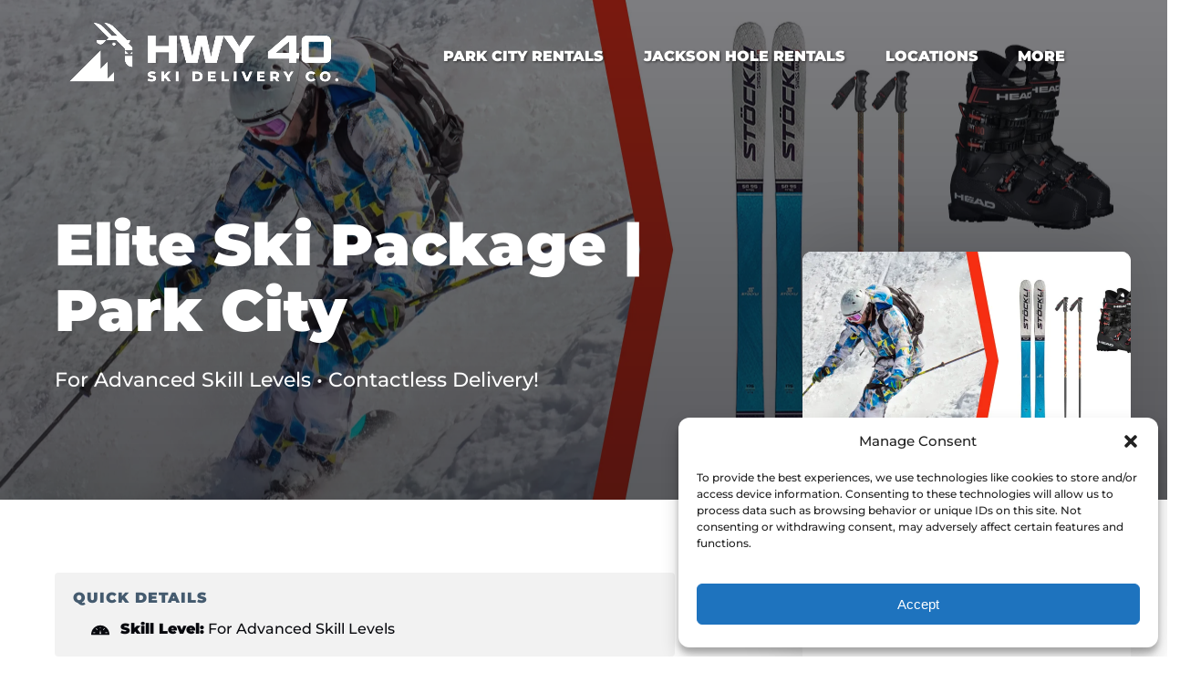

--- FILE ---
content_type: text/css;charset=utf-8
request_url: https://hwy40skidelivery.com/_static/??-eJytk8FOwzAMQH+IEIrEEAfEtziJ11lN4sp2C/17unVw40DakyMr78mxY/85usjVsJq3CxZUfwbBC0hgcUq2JsJEOfmout3wVEYW08c18+D/xQdQ9KPQDHFpxZUSBpAWPHMc1EM0msmW34NLaEC56UF/KZVqn/EAY4DU4xGlxUmNC4qzZUR16xTiIV6DL65caI8sCEKKMpWwQ3IF1qoc1TO3W6hAv2NuN9z1kDNK0xffNMqRILuCicBlqkNLX7Zt/Wkx1IpyDw2yGWti8ZopDlf8o7x3r6e37un5pTt9AxminxY=
body_size: 21923
content:
html,body,div,span,applet,object,iframe,h1,h2,h3,h4,h5,h6,p,blockquote,pre,a,abbr,acronym,address,big,cite,code,del,dfn,em,img,ins,kbd,q,s,samp,small,strike,strong,sub,sup,tt,var,b,u,i,center,dl,dt,dd,ol,ul,li,fieldset,form,label,legend,table,caption,tbody,tfoot,thead,tr,th,td,article,aside,canvas,details,embed,figure,figcaption,footer,header,hgroup,menu,nav,output,ruby,section,summary,time,mark,audio,video,input[type=text],input[type=email],input[type=password],input[type=tel],textarea,button{margin:0;padding:0;border:0}article,aside,details,figcaption,figure,footer,header,hgroup,menu,nav,section{display:block}table{border-collapse:collapse;border-spacing:0}fieldset,img{border:0}address,caption,cite,code,dfn,em,strong,th,var{font-style:normal;font-weight:400}ol,ul,li{list-style:none}caption,th{text-align:left}h1,h2,h3,h4,h5,h6{font-size:100%;font-weight:400}q:before,q:after{content:""}abbr,acronym{border:0}strong{font-weight:700}em{font-style:italic}strong em,a em{font-weight:700;font-style:italic}a{font-style:normal;text-decoration:none;color:inherit;cursor:pointer}.global-opacity-show{opacity:1 !important;z-index:1 !important}.global-opacity-hide{opacity:0 !important;z-index:0 !important}#fh-toast-notifications{display:none}#fh-toast-notifications .fh-toasts{position:fixed;bottom:-85px;top:auto;font-size:14px;right:25px;z-index:9999;list-style:none;opacity:0;pointer-events:none;-webkit-transition:opacity .25s ease-in,bottom .15s ease-in-out;transition:opacity .25s ease-in,bottom .15s ease-in-out}#fh-toast-notifications .fh-toasts.show{opacity:1;pointer-events:all;bottom:15px}#fh-toast-notifications .fh-toasts-warn{background-color:#f37f25;color:#fff;width:200px;position:relative;overflow:hidden;padding:12px 42px 12px 12px;margin-bottom:10px;border-radius:5px;border:1px solid rgba(70,70,70,.25);-webkit-box-shadow:0 0 15px rgba(0,0,0,.15);box-shadow:0 0 15px rgba(0,0,0,.15);-webkit-transition:background .15s ease-in;transition:background .15s ease-in}#fh-toast-notifications .fh-toasts-success{background-color:#5cc667;color:#fff;width:200px;position:relative;overflow:hidden;padding:12px 42px 12px 12px;margin-bottom:10px;border-radius:5px;border:1px solid rgba(70,70,70,.25);-webkit-box-shadow:0 0 15px rgba(0,0,0,.15);box-shadow:0 0 15px rgba(0,0,0,.15);-webkit-transition:background .15s ease-in;transition:background .15s ease-in}#fh-toast-notifications .fh-toasts-close{position:absolute;top:0;right:0;bottom:0;width:30px;cursor:pointer;-webkit-transition:background .2s;transition:background .2s;background:rgba(0,0,0,.1)}#fh-toast-notifications .fh-toasts-close:hover{background:rgba(0,0,0,.2)}#fh-toast-notifications .fh-toasts-close:before{position:absolute;display:-webkit-box;display:-ms-flexbox;display:flex;-webkit-box-align:center;-ms-flex-align:center;align-items:center;-webkit-box-pack:center;-ms-flex-pack:center;justify-content:center;margin:auto;top:0;bottom:0;content:"✕";width:8px;height:8px;right:12px}.prose:after,.narrow-width-center:after,.full-width-center:after{display:table;clear:both;content:""}.oembed-container{position:relative;height:0;overflow:hidden}.oembed-container{padding-bottom:56.25%}.oembed-container iframe,.oembed-container object,.oembed-container embed{position:absolute;height:100%;width:100%;top:0;right:0;bottom:0;left:0}.-bg-image:not(body),.-bg--image:not(body),.-bg--pattern:not(body),.video .overlay-content:not(body),.full-screen-bg-wrapper{background-repeat:repeat}.-bg-image:not(.-bg--pattern):not(body),.-bg--image:not(.-bg--pattern):not(body),.-bg--pattern:not(.-bg--pattern):not(body),.video .overlay-content:not(.-bg--pattern):not(body),.full-screen-bg-wrapper:not(.-bg--pattern){background-position:center center;background-repeat:no-repeat;background-size:cover}.-bg-image:not(body):before,.-bg--image:not(body):before,.video .overlay-content:not(body):before{position:absolute;top:0;right:0;bottom:0;left:0;background-image:-webkit-gradient(linear,left bottom,left top,from(rgba(8,9,14,.9)),to(rgba(8,9,14,.7)));background-image:linear-gradient(0deg,rgba(8,9,14,.9) 0%,rgba(8,9,14,.7) 100%);-webkit-transition:all .15s cubic-bezier(.58,.3,.51,.82);transition:all .15s cubic-bezier(.58,.3,.51,.82);z-index:0;content:"";pointer-events:none}.gravity-form .gform_form_fields:disabled{opacity:.5;pointer-events:none}.row--is-padded{padding-bottom:2.5rem;padding-top:2.5rem}@media(min-width:48em){.row--is-padded{padding-bottom:5rem;padding-top:5rem}}.fh-footer-row .row--is-padded.-no-bg{padding-bottom:0;padding-top:0}@media(min-width:48em){.fh-footer-row .row--is-padded.-no-bg{padding-bottom:0;padding-top:0}}@media(min-width:48em){.callout-banner .inner,.grid{display:-webkit-box;display:-ms-flexbox;display:flex;-webkit-box-orient:horizontal;-webkit-box-direction:normal;-ms-flex-direction:row;flex-direction:row;margin-left:auto;margin-right:auto;max-width:1200px}.callout-banner .inner:not(.-unequal-col-heights),.grid:not(.-unequal-col-heights){-webkit-box-align:stretch;-ms-flex-align:stretch;align-items:stretch}}@media(min-width:48em){.grid.-tablet-wrap{-ms-flex-wrap:wrap;flex-wrap:wrap}}.grid.-wrap{-ms-flex-wrap:wrap;flex-wrap:wrap}.font-xs{font-size:1rem;line-height:1.5}.font-s,.prose .wp-caption-text{font-size:14px;line-height:1.25}.font-n{font-size:16px}.font-l{font-size:20px}.font-xl{font-size:24px}.font-xxl{font-size:32px}.narrow-width-center,.full-width-center{padding-left:20px;padding-right:20px}@media(min-width:62em){.narrow-width-center,.full-width-center{margin-left:auto;margin-right:auto;width:100%}}.full-width-center{max-width:1200px;width:100%}.narrow-width-center{max-width:813.3333333333px}html{-webkit-box-sizing:border-box;box-sizing:border-box}*,*:before,*:after{-webkit-box-sizing:inherit;box-sizing:inherit}body.js-noscroll,body.menu--focused{overflow:hidden}@media(min-width:62em){body.js-noscroll,body.menu--focused{overflow:auto}}body:before{content:none !important}.skip-to-navigation{position:absolute;top:10px;left:10px;clip:rect(0,0,0,0)}.skip-to-navigation:focus{display:block;padding:15px 23px 14px;height:auto;width:auto;line-height:normal;text-decoration:none;z-index:100000;clip:auto;left:6px;top:7px;font-size:14px;font-weight:600;background:#f1f1f1;color:#0073aa}.full-screen-bg-wrapper{position:fixed !important;height:100%;width:100%;min-height:100vh;min-width:100vw;left:0;right:0;top:0;bottom:0;z-index:-1;pointer-events:none}img{vertical-align:top;height:auto;max-width:100%}@media(max-width:767px){.zEWidget-launcher,.drip-tab-container,#podium-bubble,#podium-prompt,#podium-website-widget,#drift-widget,#tidio-chat,#fb-root,#smartwaiver_floater,#chat-application,#tawkchat-container{display:none !important;visibility:hidden !important}}.sbi_lightbox_username img{display:none !important}body.preset-content .site-header,body.preset-content .fh-footer-row{display:none !important}.-reverse-order .grid{-webkit-box-orient:horizontal;-webkit-box-direction:reverse;-ms-flex-direction:row-reverse;flex-direction:row-reverse}.grid.-reverse-column-mobile{display:-webkit-box;display:-ms-flexbox;display:flex;-webkit-box-orient:vertical;-webkit-box-direction:reverse;-ms-flex-direction:column-reverse;flex-direction:column-reverse}@media(min-width:34em){.grid.-reverse-column-mobile{display:-webkit-box;display:-ms-flexbox;display:flex;-webkit-box-orient:initial;-webkit-box-direction:initial;-ms-flex-direction:initial;flex-direction:initial}}.grid .grid:not(.-no-margin){margin-left:-20px;margin-right:-20px}@media(min-width:48em){.grid+.grid,.image-banner-row+.grid,.grid+.image-banner-row{padding-top:2.5rem}}.row--is-padded.-no-bg+.-no-bg:not(.row-1){padding-top:0 !important}.row--is-padded:has(.image-banner-row.last-shared-bg-row){padding-bottom:0}.-bg-image:not(body),.-bg--image:not(body),.video .overlay-content:not(body){position:relative}.-bg-image:not(body).-overlay--none:before,.-bg--image:not(body).-overlay--none:before,.video .overlay-content:not(body).-overlay--none:before{opacity:0}.-bg-image:not(body).-overlay--mild:before,.-bg--image:not(body).-overlay--mild:before,.video .overlay-content:not(body).-overlay--mild:before{opacity:.5}.-bg-image:not(body).-overlay--default:before,.-bg--image:not(body).-overlay--default:before,.video .overlay-content:not(body).-overlay--default:before{opacity:.75}.-bg-image:not(body).-overlay--intense:before,.-bg--image:not(body).-overlay--intense:before,.video .overlay-content:not(body).-overlay--intense:before{opacity:1}.-bg-image:not(body).-bg--light:before,.-bg--image:not(body).-bg--light:before,.video .overlay-content:not(body).-bg--light:before{background-image:-webkit-gradient(linear,left top,right top,color-stop(50%,rgba(255,255,255,.75)),to(rgba(255,255,255,.25)));background-image:linear-gradient(90deg,rgba(255,255,255,.75) 50%,rgba(255,255,255,.25))}.-bg-image:not(body) .-bg--pattern:before,.-bg--image:not(body) .-bg--pattern:before,.video .overlay-content:not(body) .-bg--pattern:before{content:none}.-bg-image:not(body) .grid,.-bg--image:not(body) .grid,.video .overlay-content:not(body) .grid{position:relative}.-bg-image:not(body):not(.slide).-bg-top,.-bg-image:not(body):not(.slide).valign-top,.-bg--image:not(body):not(.slide).-bg-top,.video .overlay-content:not(body):not(.slide).-bg-top,.-bg--image:not(body):not(.slide).valign-top,.video .overlay-content:not(body):not(.slide).valign-top{background-position:50% 0 !important}.-bg-image:not(body):not(.slide).-bg-middle,.-bg-image:not(body):not(.slide).valign-middle,.-bg--image:not(body):not(.slide).-bg-middle,.video .overlay-content:not(body):not(.slide).-bg-middle,.-bg--image:not(body):not(.slide).valign-middle,.video .overlay-content:not(body):not(.slide).valign-middle{background-position:50% 50% !important}.-bg-image:not(body):not(.slide).-bg-bottom,.-bg-image:not(body):not(.slide).valign-bottom,.-bg--image:not(body):not(.slide).-bg-bottom,.video .overlay-content:not(body):not(.slide).-bg-bottom,.-bg--image:not(body):not(.slide).valign-bottom,.video .overlay-content:not(body):not(.slide).valign-bottom{background-position:50% 100% !important}.col{padding-left:20px;padding-right:20px}.col.-bg--image>.col-inner,.video .col.overlay-content>.col-inner{position:relative;z-index:1}.col.-has-bg>.col-inner{padding:20px}@media(min-width:48em){.col.-has-bg>.col-inner{padding:40px 20px}}.col.col--width-1-4{-ms-flex-preferred-size:100%;flex-basis:100%;max-width:100%}@media(min-width:48em){.col.col--width-1-4{-ms-flex-preferred-size:50%;flex-basis:50%;max-width:50%}}@media(min-width:62em){.col.col--width-1-4{-ms-flex-preferred-size:25%;flex-basis:25%;max-width:25%}}.col.col--width-1-3{-ms-flex-preferred-size:100%;flex-basis:100%;max-width:100%}@media(min-width:48em){.col.col--width-1-3{-ms-flex-preferred-size:50%;flex-basis:50%;max-width:50%}}@media(min-width:62em){.col.col--width-1-3{-ms-flex-preferred-size:33.33333333%;flex-basis:33.33333333%;max-width:33.33333333%}}.col.col--width-1-2{-ms-flex-preferred-size:100%;flex-basis:100%;max-width:100%}@media(min-width:48em){.col.col--width-1-2{-ms-flex-preferred-size:50%;flex-basis:50%;max-width:50%}}.col.col--width-2-3{-ms-flex-preferred-size:100%;flex-basis:100%;max-width:100%}@media(min-width:48em){.col.col--width-2-3{-ms-flex-preferred-size:50%;flex-basis:50%;max-width:50%}}@media(min-width:62em){.col.col--width-2-3{-ms-flex-preferred-size:66.66666666%;flex-basis:66.66666666%;max-width:66.66666666%}}.col.col--width-3-4{-ms-flex-preferred-size:100%;flex-basis:100%;max-width:100%}@media(min-width:48em){.col.col--width-3-4{-ms-flex-preferred-size:50%;flex-basis:50%;max-width:50%}}@media(min-width:62em){.col.col--width-3-4{-ms-flex-preferred-size:75%;flex-basis:75%;max-width:75%}}.col.col--width-1-1{-ms-flex-preferred-size:100%;flex-basis:100%;max-width:100%}.col>.col-inner{width:100%}.col>.col-inner>.block,.col>.col-inner>.rich-text>.block{margin-top:1.5rem}@media(min-width:48em){.col>.col-inner>.block:first-child,.col>.col-inner>.rich-text>.block:first-child{margin-top:0}}@media(min-width:34em){.col.-col-padd>.col-inner{padding-left:40px;padding-right:40px}}@media(min-width:62em){.col.-col-padd>.col-inner{padding-left:80px;padding-right:80px}}@media(min-width:62em){.col.col:not(.col--width-1-1).-top-2-priority{-ms-flex-preferred-size:50%;flex-basis:50%;max-width:50%}}.col.valign-top{-webkit-box-align:start;-ms-flex-align:start;align-items:flex-start;display:-webkit-box;display:-ms-flexbox;display:flex}.col.valign-middle{-webkit-box-align:center;-ms-flex-align:center;align-items:center;display:-webkit-box;display:-ms-flexbox;display:flex}.col.valign-bottom{-webkit-box-align:end;-ms-flex-align:end;align-items:flex-end;display:-webkit-box;display:-ms-flexbox;display:flex}.-narrow .col{margin-left:auto;margin-right:auto}@media(min-width:62em){.col.-vertical-spacer{border-right:1px solid}}@media(max-width:767px){.respond-handhelds-hide{display:none !important;visibility:hidden !important}}@media(min-width:48em){.respond-desktop-hide{display:none !important;visibility:hidden !important}}@media(max-width:767px){.respond-handhelds-hide-checkbox.row--is-padded{padding:0 !important}}@media(min-width:48em){.respond-desktop-hide-checkbox.row--is-padded{padding:0 !important}}@media(max-width:767px){body.logged-in .respond-handhelds-hide-checkbox{display:none !important;visibility:hidden !important}}@media(min-width:48em){body.logged-in .respond-desktop-hide-checkbox{display:none !important;visibility:hidden !important}}.nowrap{white-space:nowrap}.clearfix:after{display:table;clear:both;content:""}:root{--image-hover-duration:.25s;--image-hover-timing:ease-in-out;--image-hover-scale:scale(1.1);--image-hover-opacity:.85}*{-webkit-backface-visibility:hidden;backface-visibility:hidden}.-no-animate{-webkit-transition:none !important;transition:none !important;-webkit-animation:none !important;animation:none !important}.animated,.horizontal-menu .menu-search-bar .search{-webkit-animation-duration:.15s;animation-duration:.15s;-webkit-animation-fill-mode:both;animation-fill-mode:both}.visually-hidden{position:absolute !important;height:1px;width:1px;overflow:hidden;clip:rect(1px 1px 1px 1px);clip:rect(1px,1px,1px,1px)}img.lazypreload{opacity:0;-webkit-transition:opacity .15s cubic-bezier(.58,.3,.51,.82);transition:opacity .15s cubic-bezier(.58,.3,.51,.82)}img.lazyloaded{opacity:1}.overlay-blur{-webkit-filter:blur(8px);filter:blur(8px)}.overlay-blur:after{position:absolute;content:"";background:rgba(0,0,0,.25);left:0;top:0;right:0;bottom:0}body:not(.fh-dev) .fh-dev-only{display:none !important}body{font-family:var(--font-body-name,"Source Sans Pro",sans-serif),"Source Sans Pro",sans-serif;font-size:16px;line-height:1.5;-webkit-font-smoothing:antialiased;font-weight:var(--font-body-weight,400);font-style:var(--font-body-style,normal)}a .value{display:block;overflow-wrap:break-word;width:100%;word-break:break-word;word-wrap:break-word}body.-no-bg,.-bg--light{color:#08090e}.-bg--dark{color:#fff}.text-light *{color:#fff !important}.text-dark *{color:#08090e !important}.text-left{text-align:left}.text-right{text-align:right}.text-center{text-align:center}.text-justify{-webkit-hyphens:auto;-ms-hyphens:auto;hyphens:auto;text-align:justify}.-use-body-font{font-family:var(--font-body-name,"Source Sans Pro",sans-serif),"Source Sans Pro",sans-serif}.-use-headline-font{font-family:var(--font-headline-name,"Open Sans",sans-serif),"Open Sans",sans-serif}.-bold{font-weight:700 !important}.-italic{font-style:italic !important}.-italic a{font-style:italic}.-shadowed,.-shadowed button{text-shadow:2px 2px 4px rgba(0,0,0,.75)}.prose blockquote,.prose dl,.prose h1,.prose h2,.prose h3,.prose h4,.prose h5,.prose h6,.prose legend,.prose p,.prose pre,.prose ol,.prose ul,.prose .wp-caption{margin-top:1rem}.prose dt:first-child,.prose li:first-child{margin-top:0}.prose ol ol,.prose ol ul,.prose ul ol,.prose ul ul{margin-top:.1666666667rem}.prose a:not(.a-button){-webkit-transition:.15s opacity cubic-bezier(.58,.3,.51,.82);transition:.15s opacity cubic-bezier(.58,.3,.51,.82);word-break:break-word}.prose a:not(.a-button):hover{opacity:.8;-webkit-transition-duration:.05s;transition-duration:.05s}.prose blockquote a,.prose dl a,.prose li a,.prose p a{text-decoration:underline}.prose h1,.prose h2,.prose h3,.prose h4,.prose h5,.prose h6{font-family:var(--font-headline-name,"Open Sans",sans-serif),"Open Sans",sans-serif;font-weight:var(--font-headline-weight,400) !important;font-style:var(--font-headline-style,normal) !important}.prose h1,.prose .h1{font-size:2rem;line-height:1.25;margin-top:2.5rem;margin-bottom:0}@media(min-width:48em){.prose h1,.prose .h1{font-size:3rem;line-height:1.18}}@media(min-width:62em){.prose h1,.prose .h1{font-size:4rem;line-height:1.125}}.prose h2,.prose .h2{font-size:1.5rem;line-height:1.35;margin-top:1.5rem}@media(min-width:48em){.prose h2,.prose .h2{font-size:2rem;line-height:1.25}}@media(min-width:62em){.prose h2,.prose .h2{font-size:2.5rem;line-height:1.2}}.prose h3,.prose .h3{font-size:1.5rem;line-height:1.25;margin-top:1.5rem}@media(min-width:48em){.prose h3,.prose .h3{font-size:1.75rem;line-height:1.45}}@media(min-width:62em){.prose h3,.prose .h3{font-size:2rem;line-height:1.25}}.prose h4,.prose .h4{font-size:1.125rem;line-height:1.35;margin-top:1.5rem}@media(min-width:48em){.prose h4,.prose .h4{font-size:1.5rem;line-height:1.35}}.prose h5,.prose .h5{font-size:1rem;letter-spacing:1px;line-height:1.5;margin-top:1.5rem}@media(min-width:48em){.prose h5,.prose .h5{font-size:1.125rem;line-height:1.35}}.prose h6,.prose .h6{font-size:.875rem;line-height:1.5;margin-top:1.5rem}@media(min-width:48em){.prose h6,.prose .h6{font-size:1rem;line-height:1.5}}.prose .h1,.prose .h2,.prose .h3,.prose .h4,.prose .h5,.prose .h6{display:block}.prose.-bold h1,.prose.-bold .h1,.prose.-bold h2,.prose.-bold .h2,.prose.-bold h3,.prose.-bold .h3,.prose.-bold h4,.prose.-bold .h4,.prose.-bold h5,.prose.-bold .h5,.prose.-bold h6,.prose.-bold .h6{font-weight:700}.prose.-bold.-italic h1,.prose.-bold.-italic .h1,.prose.-bold.-italic h2,.prose.-bold.-italic .h2,.prose.-bold.-italic h3,.prose.-bold.-italic .h3,.prose.-bold.-italic h4,.prose.-bold.-italic .h4,.prose.-bold.-italic h5,.prose.-bold.-italic .h5,.prose.-bold.-italic h6,.prose.-bold.-italic .h6{font-style:italic}.prose ul,.prose ol{padding-left:20px}.prose ul,.prose ul>li,.prose ol,.prose ol>li{list-style-position:outside}.prose ul,.prose ul>li{list-style-type:disc}.prose ol,.prose ol>li{list-style-type:decimal}.prose dd{padding-left:20px}.prose dt{font-weight:700}.prose blockquote{font-size:1rem;margin-top:1.5rem;min-height:4rem;padding-left:4rem;position:relative}@media(min-width:48em){.prose blockquote{font-size:1.125rem;padding-left:7rem}}.prose blockquote:before{color:rgba(8,9,14,.05);content:"“";display:block;font-family:"Georgia";font-size:8.5rem;height:4rem;left:0;line-height:1;pointer-events:none;position:absolute;margin-right:20px;top:-.5rem}@media(min-width:48em){.prose blockquote:before{font-size:15rem;height:6.5rem;top:-1rem}}.prose blockquote p{margin-top:0}.prose blockquote cite{font-size:.875rem;font-style:italic}.prose img{display:block}.prose img,.prose .wp-caption{margin-bottom:.5rem;margin-left:auto;margin-right:auto}.prose img:only-child,.prose .wp-caption:only-child{margin-bottom:0;margin-top:0}.prose img.alignright,.prose .wp-caption.alignright{float:right;margin-bottom:1rem;margin-left:20px;margin-right:0}.prose img.alignleft,.prose .wp-caption.alignleft{float:left;margin-bottom:1rem;margin-left:0;margin-right:20px}.prose .wp-caption{max-width:100%}.prose .wp-caption img{margin:0}.prose .wp-caption-text{font-style:italic;text-align:center;margin-top:.5rem}.prose table{border-collapse:collapse;width:100%;font-size:.875rem}@media(min-width:34em){.prose table{table-layout:fixed;font-size:1rem}}.prose th,.prose td{line-height:16px;padding:8px 1rem 7px}.prose th{font-weight:700}.-bg--light.row .prose th{background-color:#e5e5e5}.-bg--dark.row .prose th{background-color:#151515}.prose table,.prose th,.prose td{border-style:solid;border-width:1px}.prose abbr,.prose acronym{border-bottom-style:dotted;border-bottom-width:.1em;cursor:help}.prose pre,.prose code{line-height:1.5;max-width:100%;overflow-x:auto}.prose hr{border-style:solid;border-right:none;border-bottom:none;border-left:none;border-width:1px;margin-bottom:0;margin-top:2.5rem}.-bg--dark .prose hr,.prose.-bg--dark hr{background:#f5f7f9}.-bg--light .prose hr,.prose.-bg--light hr{background:#f5f7f9}.prose sub,.prose sup{font-size:75%;position:relative;vertical-align:middle}.prose sub{top:.8ex}.prose sup{top:-.8ex}.prose>:first-child{margin-top:0}@-webkit-keyframes fadeIn{0%{opacity:0}100%{opacity:1}}@keyframes fadeIn{0%{opacity:0}100%{opacity:1}}@-webkit-keyframes slideshow-slide-in-left{0%{-webkit-transform:translateX(100%);transform:translateX(100%)}100%{-webkit-transform:translateX(0);transform:translateX(0)}}@keyframes slideshow-slide-in-left{0%{-webkit-transform:translateX(100%);transform:translateX(100%)}100%{-webkit-transform:translateX(0);transform:translateX(0)}}@-webkit-keyframes slideshow-slide-out-left{0%{-webkit-transform:translateX(0);transform:translateX(0);visibility:visible}100%{-webkit-transform:translateX(-100%);transform:translateX(-100%);visibility:hidden}}@keyframes slideshow-slide-out-left{0%{-webkit-transform:translateX(0);transform:translateX(0);visibility:visible}100%{-webkit-transform:translateX(-100%);transform:translateX(-100%);visibility:hidden}}@-webkit-keyframes slideshow-slide-in-right{0%{-webkit-transform:translateX(-100%);transform:translateX(-100%)}100%{-webkit-transform:translateX(0);transform:translateX(0)}}@keyframes slideshow-slide-in-right{0%{-webkit-transform:translateX(-100%);transform:translateX(-100%)}100%{-webkit-transform:translateX(0);transform:translateX(0)}}@-webkit-keyframes slideshow-slide-out-right{0%{-webkit-transform:translateX(0);transform:translateX(0);visibility:visible}100%{-webkit-transform:translateX(100%);transform:translateX(100%);visibility:hidden}}@keyframes slideshow-slide-out-right{0%{-webkit-transform:translateX(0);transform:translateX(0);visibility:visible}100%{-webkit-transform:translateX(100%);transform:translateX(100%);visibility:hidden}}@-webkit-keyframes zoomIn{from{opacity:0;-webkit-transform:scale3d(.3,.3,.3);transform:scale3d(.3,.3,.3)}50%{opacity:1}}@keyframes zoomIn{from{opacity:0;-webkit-transform:scale3d(.3,.3,.3);transform:scale3d(.3,.3,.3)}50%{opacity:1}}.icon{fill:currentColor}.icon path,.icon circle{-webkit-transition:.15s cubic-bezier(.58,.3,.51,.82);transition:.15s cubic-bezier(.58,.3,.51,.82)}.icon-shortcode{width:1.5rem;height:1.5rem;margin-right:.5rem;vertical-align:middle}.fa-clock{width:1.5rem;height:1.5rem}button{border:none;background-color:rgba(0,0,0,0)}.button{display:block;vertical-align:top;position:relative;margin:0;padding:.75rem 1.5rem;max-width:100%;border:none;background:0 0;font-size:.875rem;line-height:1.5rem;text-align:center;text-decoration:none;text-transform:uppercase;-webkit-transition:.15s background-color cubic-bezier(.58,.3,.51,.82),.15s color cubic-bezier(.58,.3,.51,.82);transition:.15s background-color cubic-bezier(.58,.3,.51,.82),.15s color cubic-bezier(.58,.3,.51,.82);cursor:pointer;letter-spacing:1px}@media(min-width:34em){.button{display:inline-block}}.global-border-radius--round .button{border-radius:4px}.global-border-radius--pill .button{border-radius:100px}.button:active{-webkit-transform:translateY(1px);-ms-transform:translateY(1px);transform:translateY(1px)}.banner-button .button{padding:.75rem;background-color:var(--banner-button-bg-color);-webkit-box-shadow:none !important;box-shadow:none !important;color:var(--banner-button-bg-color-text-color);white-space:normal}@media(min-width:34em){.banner-button .button{padding:.625rem 1.25rem;white-space:nowrap}}@media(min-width:48em){.banner-button .button{padding:.625rem 2rem}}.banner-button .button:hover{background-color:color-mix(in srgb,var(--banner-button-bg-color),#000 10%);color:var(--banner-button-bg-color-text-color)}.banner-button .button:active{background-color:color-mix(in srgb,var(--banner-button-bg-color),#000 15%);color:var(--banner-button-bg-color-text-color)}.single-activity .banner-button .button{background-color:rgba(0,0,0,0);-webkit-box-shadow:inset 0 0 0 1px var(--banner-button-bg-color) !important;box-shadow:inset 0 0 0 1px var(--banner-button-bg-color) !important;color:var(--banner-button-bg-color)}.single-activity .banner-button .button:hover{background-color:color-mix(in srgb,var(--banner-button-bg-color),#000 10%);color:var(--banner-button-bg-color-text-color)}.single-activity .banner-button .button:active{background-color:color-mix(in srgb,var(--banner-button-bg-color),#000 15%);color:var(--banner-button-bg-color-text-color)}.button.-default-color{background-color:var(--primary-color);color:var(--primary-color-text-color)}.button.-default-color:hover{background-color:color-mix(in srgb,var(--primary-color),#000 10%);-webkit-box-shadow:inset 0 0 0 1px var(--primary-color-text-color);box-shadow:inset 0 0 0 1px var(--primary-color-text-color);color:var(--primary-color-text-color)}.button.-default-color:active{background-color:color-mix(in srgb,var(--primary-color),#000 20%);color:var(--primary-color-text-color)}.button.-default-color.-quiet{background-color:rgba(0,0,0,0);-webkit-box-shadow:inset 0 0 0 1px var(--primary-color);box-shadow:inset 0 0 0 1px var(--primary-color);color:var(--primary-color)}.button.-default-color.-quiet:hover{background-color:color-mix(in srgb,var(--primary-color),#000 10%);-webkit-box-shadow:inset 0 0 0 1px color-mix(in srgb,var(--primary-color),#000 10%);box-shadow:inset 0 0 0 1px color-mix(in srgb,var(--primary-color),#000 10%);color:var(--primary-color-text-color)}.button.-default-color.-quiet:active{background-color:color-mix(in srgb,var(--primary-color),#000 10%);color:var(--primary-color-text-color)}.button:hover{text-decoration:none}.button:disabled{opacity:.25;cursor:not-allowed}.button-lg .button,.button.-large{padding:1rem 2rem;font-size:1rem}.button.-full-width{display:block}.button .label{display:block;word-break:break-word}.button .sub-label{display:block;font-size:87.5%;word-break:break-word}.button .sub-label .icon{margin-top:-2px}.button.-emphasize-subheading .sub-label{font-size:112.5%}.button-icon{vertical-align:middle;margin-right:8px;height:1.25rem;width:1.25rem;-webkit-transition:.15s fill cubic-bezier(.58,.3,.51,.82);transition:.15s fill cubic-bezier(.58,.3,.51,.82);fill:currentColor !important}.button-icon path{-webkit-transition:none;transition:none}input[type=submit].button{text-wrap:wrap !important}.button-block.halign-left{text-align:left}.button-block.halign-center{text-align:center}.button-block.halign-right{text-align:right}.button-block+.button-block{margin-top:1.5rem}.button-block.force-white-text .sub-label,.button-block.force-white-text .label{color:#fff !important}.button-block.force-black-text .sub-label,.button-block.force-black-text .label{color:#000 !important}.button-block:has(.-full-width){width:100%}.button-block:has(.-full-width) .a-button{width:100%}.fh-embed-error{color:red}body:not(:has(.sidebar.activity-sidebar .activity-book-button.block,.sidebar.activity-sidebar .activity-buttons.block)) .button-block.fixed-button--bottom,body:not(:has(.sidebar.activity-sidebar .activity-book-button.block,.sidebar.activity-sidebar .activity-buttons.block)) .button-block.fixed-button--bottom-left,body:not(:has(.sidebar.activity-sidebar .activity-book-button.block,.sidebar.activity-sidebar .activity-buttons.block)) .button-block.fixed-button--bottom-right,body:not(:has(.sidebar.activity-sidebar .activity-book-button.block,.sidebar.activity-sidebar .activity-buttons.block)) .button-block.fixed-button--side,.fixed-button--bottom body:not(:has(.sidebar.activity-sidebar .activity-book-button.block,.sidebar.activity-sidebar .activity-buttons.block)) .button-block,.fixed-button--bottom-left body:not(:has(.sidebar.activity-sidebar .activity-book-button.block,.sidebar.activity-sidebar .activity-buttons.block)) .button-block,.fixed-button--bottom-right body:not(:has(.sidebar.activity-sidebar .activity-book-button.block,.sidebar.activity-sidebar .activity-buttons.block)) .button-block,.fixed-button--side body:not(:has(.sidebar.activity-sidebar .activity-book-button.block,.sidebar.activity-sidebar .activity-buttons.block)) .button-block{position:fixed;padding:20px;right:0;bottom:0;left:0;background-color:#fff;margin:unset;-webkit-box-shadow:0 -1px 3px 0 rgba(8,9,14,.05),0 -4px 15px 0 rgba(8,9,14,.08);box-shadow:0 -1px 3px 0 rgba(8,9,14,.05),0 -4px 15px 0 rgba(8,9,14,.08);z-index:9999}@media(min-width:34em){body:has(.button-block) .button-block.fixed-button--bottom,body:has(.button-block) .button-block.fixed-button--bottom-left,body:has(.button-block) .button-block.fixed-button--bottom-right,body:has(.button-block) .button-block.fixed-button--side,.fixed-button--bottom body:has(.button-block) .button-block,.fixed-button--bottom-left body:has(.button-block) .button-block,.fixed-button--bottom-right body:has(.button-block) .button-block,.fixed-button--side body:has(.button-block) .button-block,body:not(:has(.sidebar.activity-sidebar .activity-book-button.block,.sidebar.activity-sidebar .activity-buttons.block)) .button-block.fixed-button--bottom,body:not(:has(.sidebar.activity-sidebar .activity-book-button.block,.sidebar.activity-sidebar .activity-buttons.block)) .button-block.fixed-button--bottom-left,body:not(:has(.sidebar.activity-sidebar .activity-book-button.block,.sidebar.activity-sidebar .activity-buttons.block)) .button-block.fixed-button--bottom-right,body:not(:has(.sidebar.activity-sidebar .activity-book-button.block,.sidebar.activity-sidebar .activity-buttons.block)) .button-block.fixed-button--side,.fixed-button--bottom body:not(:has(.sidebar.activity-sidebar .activity-book-button.block,.sidebar.activity-sidebar .activity-buttons.block)) .button-block,.fixed-button--bottom-left body:not(:has(.sidebar.activity-sidebar .activity-book-button.block,.sidebar.activity-sidebar .activity-buttons.block)) .button-block,.fixed-button--bottom-right body:not(:has(.sidebar.activity-sidebar .activity-book-button.block,.sidebar.activity-sidebar .activity-buttons.block)) .button-block,.fixed-button--side body:not(:has(.sidebar.activity-sidebar .activity-book-button.block,.sidebar.activity-sidebar .activity-buttons.block)) .button-block{position:fixed;padding:20px;right:0;bottom:0;left:0;background-color:#fff;margin:unset;-webkit-box-shadow:0 -1px 3px 0 rgba(8,9,14,.05),0 -4px 15px 0 rgba(8,9,14,.08);box-shadow:0 -1px 3px 0 rgba(8,9,14,.05),0 -4px 15px 0 rgba(8,9,14,.08);z-index:9999}body:has(.button-block) .button-block.fixed-button--bottom,body:has(.button-block) .button-block.fixed-button--bottom-right,.fixed-button--bottom body:has(.button-block) .button-block,.fixed-button--bottom-right body:has(.button-block) .button-block,body:not(:has(.sidebar.activity-sidebar .activity-book-button.block,.sidebar.activity-sidebar .activity-buttons.block)) .button-block.fixed-button--bottom,body:not(:has(.sidebar.activity-sidebar .activity-book-button.block,.sidebar.activity-sidebar .activity-buttons.block)) .button-block.fixed-button--bottom-right,.fixed-button--bottom body:not(:has(.sidebar.activity-sidebar .activity-book-button.block,.sidebar.activity-sidebar .activity-buttons.block)) .button-block,.fixed-button--bottom-right body:not(:has(.sidebar.activity-sidebar .activity-book-button.block,.sidebar.activity-sidebar .activity-buttons.block)) .button-block{right:40px;left:unset;bottom:40px;position:fixed;-webkit-transition:all .12s ease;transition:all .12s ease;z-index:99998;-webkit-transition:padding 0s;transition:padding 0s;padding:0;background-color:unset;-webkit-box-shadow:none;box-shadow:none}.fareharbor-showing-lightframe body:has(.button-block) .button-block.fixed-button--bottom,.fareharbor-showing-lightframe body:has(.button-block) .button-block.fixed-button--bottom-right,.fareharbor-showing-lightframe .fixed-button--bottom body:has(.button-block) .button-block,.fareharbor-showing-lightframe .fixed-button--bottom-right body:has(.button-block) .button-block,.fareharbor-showing-lightframe body:not(:has(.sidebar.activity-sidebar .activity-book-button.block,.sidebar.activity-sidebar .activity-buttons.block)) .button-block.fixed-button--bottom,.fareharbor-showing-lightframe body:not(:has(.sidebar.activity-sidebar .activity-book-button.block,.sidebar.activity-sidebar .activity-buttons.block)) .button-block.fixed-button--bottom-right,.fareharbor-showing-lightframe .fixed-button--bottom body:not(:has(.sidebar.activity-sidebar .activity-book-button.block,.sidebar.activity-sidebar .activity-buttons.block)) .button-block,.fareharbor-showing-lightframe .fixed-button--bottom-right body:not(:has(.sidebar.activity-sidebar .activity-book-button.block,.sidebar.activity-sidebar .activity-buttons.block)) .button-block{display:none}body:has(.button-block) .button-block.fixed-button--bottom-left,.fixed-button--bottom-left body:has(.button-block) .button-block,body:not(:has(.sidebar.activity-sidebar .activity-book-button.block,.sidebar.activity-sidebar .activity-buttons.block)) .button-block.fixed-button--bottom-left,.fixed-button--bottom-left body:not(:has(.sidebar.activity-sidebar .activity-book-button.block,.sidebar.activity-sidebar .activity-buttons.block)) .button-block{left:40px;right:unset;bottom:40px;position:fixed;-webkit-transition:all .12s ease;transition:all .12s ease;z-index:99998;-webkit-transition:padding 0s;transition:padding 0s;padding:0;background-color:unset;-webkit-box-shadow:none;box-shadow:none}.fareharbor-showing-lightframe body:has(.button-block) .button-block.fixed-button--bottom-left,.fareharbor-showing-lightframe .fixed-button--bottom-left body:has(.button-block) .button-block,.fareharbor-showing-lightframe body:not(:has(.sidebar.activity-sidebar .activity-book-button.block,.sidebar.activity-sidebar .activity-buttons.block)) .button-block.fixed-button--bottom-left,.fareharbor-showing-lightframe .fixed-button--bottom-left body:not(:has(.sidebar.activity-sidebar .activity-book-button.block,.sidebar.activity-sidebar .activity-buttons.block)) .button-block{display:none}body:has(.button-block) .button-block.fixed-button--side,.fixed-button--side body:has(.button-block) .button-block,body:not(:has(.sidebar.activity-sidebar .activity-book-button.block,.sidebar.activity-sidebar .activity-buttons.block)) .button-block.fixed-button--side,.fixed-button--side body:not(:has(.sidebar.activity-sidebar .activity-book-button.block,.sidebar.activity-sidebar .activity-buttons.block)) .button-block{top:50%;right:0;left:unset;bottom:unset;-webkit-transform:rotate(90deg) translateX(50%);-ms-transform:rotate(90deg) translateX(50%);transform:rotate(90deg) translateX(50%);border-top-left-radius:0;border-top-right-radius:0;-webkit-transform-origin:right 0%;-ms-transform-origin:right 0%;transform-origin:right 0%;position:fixed;-webkit-transition:all .12s ease;transition:all .12s ease;z-index:99998;-webkit-transition:padding 0s;transition:padding 0s;padding:0;background-color:unset;-webkit-box-shadow:none;box-shadow:none}.fareharbor-showing-lightframe body:has(.button-block) .button-block.fixed-button--side,.fareharbor-showing-lightframe .fixed-button--side body:has(.button-block) .button-block,.fareharbor-showing-lightframe body:not(:has(.sidebar.activity-sidebar .activity-book-button.block,.sidebar.activity-sidebar .activity-buttons.block)) .button-block.fixed-button--side,.fareharbor-showing-lightframe .fixed-button--side body:not(:has(.sidebar.activity-sidebar .activity-book-button.block,.sidebar.activity-sidebar .activity-buttons.block)) .button-block{display:none}body:has(.button-block) .button-block.fixed-button--side:hover,.fixed-button--side body:has(.button-block) .button-block:hover,body:not(:has(.sidebar.activity-sidebar .activity-book-button.block,.sidebar.activity-sidebar .activity-buttons.block)) .button-block.fixed-button--side:hover,.fixed-button--side body:not(:has(.sidebar.activity-sidebar .activity-book-button.block,.sidebar.activity-sidebar .activity-buttons.block)) .button-block:hover{-webkit-transform:rotate(90deg) translateX(50%);-ms-transform:rotate(90deg) translateX(50%);transform:rotate(90deg) translateX(50%)}}.password-form-container{padding:1rem}form ::-webkit-input-placeholder{color:#838c92}form :-moz-placeholder{opacity:1;color:#838c92}form ::-moz-placeholder{opacity:1;color:#838c92}form :-ms-input-placeholder{color:#838c92}form .placeholder{color:#838c92}form label{display:inline-block;vertical-align:top;margin-bottom:.5rem;font-size:1rem;line-height:1.5rem}form input[type=text],form input[type=email],form input[type=search],form input[type=password],form input[type=tel],form textarea,form select{display:block;margin-bottom:0;padding:0 1rem;height:3rem;width:100%;border:1px solid #9badb8;border-radius:4px;background:#fafbfc;-webkit-box-shadow:none;box-shadow:none;color:#152833;font-family:var(--font-body-name,"Source Sans Pro",sans-serif),"Source Sans Pro",sans-serif;font-size:16px !important;-webkit-appearance:none;-moz-appearance:none;appearance:none}@media(min-width:34em){form input[type=text],form input[type=email],form input[type=search],form input[type=password],form input[type=tel],form textarea,form select{font-size:1rem !important}}form input[type=text][disabled],form input[type=email][disabled],form input[type=search][disabled],form input[type=password][disabled],form input[type=tel][disabled],form textarea[disabled],form select[disabled]{color:#7b878d;border-color:#c8d2d8;-webkit-text-fill-color:#7b878d}form input[type=text].-error,form input[type=email].-error,form input[type=search].-error,form input[type=password].-error,form input[type=tel].-error,form textarea.-error,form select.-error{border-color:#fa5e5b}form input[type=text],form input[type=email],form input[type=password],form input[type=tel],form select{padding:0 1rem;height:3rem}form input[type=checkbox],form input[type=radio]{margin:.25rem;height:1rem;width:1rem;font-size:1rem;cursor:pointer}form input[type=checkbox][disabled],form input[type=radio][disabled]{cursor:default}form textarea{padding:.5rem 1rem;min-height:5rem}form select{-webkit-appearance:menulist}form .gform_button{display:inline-block;padding:10px 20px;-webkit-box-shadow:0 1px 4px rgba(0,0,0,.25);box-shadow:0 1px 4px rgba(0,0,0,.25);border-color:color-mix(in srgb,var(--primary-color),#000 10%);color:var(--primary-color-text-color);cursor:pointer;background:color-mix(in srgb,var(--primary-color),#fff 3%);background:-webkit-gradient(linear,left top,left bottom,from(color-mix(in srgb,var(--primary-color),#fff 3%)),to(color-mix(in srgb,var(--primary-color),#000 3%)));background:linear-gradient(top,color-mix(in srgb,var(--primary-color),#fff 3%) 0%,color-mix(in srgb,var(--primary-color),#000 3%) 100%)}form .gform_button:hover{background:color-mix(in srgb,var(--primary-color),#fff 6%);background:-webkit-gradient(linear,left top,left bottom,from(color-mix(in srgb,var(--primary-color),#fff 6%)),to(var(--primary-color)));background:linear-gradient(top,color-mix(in srgb,var(--primary-color),#fff 6%) 0%,var(--primary-color) 100%)}form .gform_button:active{background:var(--primary-color);background:-webkit-gradient(linear,left top,left bottom,from(var(--primary-color)),to(color-mix(in srgb,var(--primary-color),#fff 3%)));background:linear-gradient(top,var(--primary-color) 0%,color-mix(in srgb,var(--primary-color),#fff 3%) 100%)}form body .gform_wrapper .top_label div.ginput_container{margin-top:0 !important}form body .gform_wrapper input:not([type=radio]):not([type=checkbox]):not([type=submit]):not([type=button]):not([type=image]):not([type=file]){padding:0 1rem;width:100%}form body .gform_wrapper textarea.medium{padding:.5rem 1rem;min-height:5rem}form .gform_button.button{display:inline-block;vertical-align:top;position:relative;margin:0;padding:.75rem 1.5rem;overflow:hidden;border:none;background:var(--primary-color);color:var(--primary-color-text-color);font-size:.875rem !important;line-height:1.5rem;text-decoration:none;text-transform:uppercase;-webkit-transition:.15s cubic-bezier(.58,.3,.51,.82);transition:.15s cubic-bezier(.58,.3,.51,.82);cursor:pointer;letter-spacing:1px;white-space:nowrap}form .gform_button.button:hover{background:color-mix(in srgb,var(--primary-color),#000 10%);color:var(--primary-color-text-color)}form .gform_button.button:active{background:color-mix(in srgb,var(--primary-color),#000 10%);color:var(--primary-color-text-color)}form .ginput_container_date{position:relative}form .ginput_container_date .ui-datepicker-trigger{position:absolute;top:1rem;right:1rem}.fh-footer-row .row--is-padded.-no-bg>.global-breadcrumb{padding-top:2.5rem}@media(min-width:48em){.fh-footer-row .row--is-padded.-no-bg>.global-breadcrumb{padding-top:5rem}}.fh-footer{position:relative;background-color:rgba(17,17,17,.8);padding:.5rem 20px;width:100%;color:#fff;font-family:var(--font-body-name,"Source Sans Pro",sans-serif),"Source Sans Pro",sans-serif;line-height:24px;text-align:center;text-shadow:none}.fh-footer .privacy-policy{opacity:.8;font-size:.875rem}.fh-footer .privacy-policy:hover{opacity:1;text-decoration:underline}@media(min-width:34em){.fh-footer a{display:inline-block;vertical-align:top}}.fh-footer span{display:none}@media(min-width:34em){.fh-footer span{display:inline-block;vertical-align:top;padding:0 .5rem}}.fh-footer svg.powered-by-fh,.fh-footer svg.icon-cookie{display:block;margin:2px auto 2px auto;height:20px;width:auto;opacity:.8;fill:#fff}.fh-footer svg.powered-by-fh:hover,.fh-footer svg.icon-cookie:hover{opacity:1}.separator img{width:100%}.col>.col-inner>.separator.block{margin-top:0 !important}.separator.-tiny{padding-top:10px;padding-bottom:10px}.separator.-short{padding-top:15px;padding-bottom:15px}.separator.-medium{padding-top:20px;padding-bottom:20px}.separator.-tall{padding-top:30px;padding-bottom:30px}.separator.-grande{padding-top:60px;padding-bottom:60px}.separator.-venti{padding-top:100px;padding-bottom:100px}.separator.-yuge{padding-top:125px;padding-bottom:125px}.separator.-trenta{padding-top:150px;padding-bottom:150px}@media(min-width:62em){.separator.-tiny{padding-top:10px;padding-bottom:10px}.separator.-short{padding-top:20px;padding-bottom:20px}.separator.-medium{padding-top:40px;padding-bottom:40px}.separator.-tall{padding-top:60px;padding-bottom:60px}.separator.-grande{padding-top:120px;padding-bottom:120px}.separator.-venti{padding-top:200px;padding-bottom:200px}.separator.-yuge{padding-top:250px;padding-bottom:250px}.separator.-trenta{padding-top:300px;padding-bottom:300px}}.separator.halign-center{margin:auto}.separator.halign-right{margin-left:auto}.separator.halign-left{margin-right:auto}.separator hr{border-style:solid;border-right:none;border-bottom:none;border-left:none;color:rgba(8,9,14,.08)}.-bg--light .separator hr{color:rgba(8,9,14,.08)}.-bg--dark .separator hr{color:rgba(255,255,255,.5)}.separator.-full hr{border-width:1px}.separator.-stubby hr{border-width:3px}.separator.-bold hr{border-width:5px}.separator.-default-width{width:40px}.separator.-half-width{width:50%}.separator.-full-width{width:100%}.heading .separator hr{background-color:rgba(8,9,14,.08);margin-bottom:.5em;margin-top:.5em}.-bg--light .heading .separator hr{background:rgba(8,9,14,.08)}.-bg--dark .heading .separator hr{background:rgba(255,255,255,.5)}.heading .separator.-full hr{border-width:1px}.callout{display:block !important;margin-bottom:.875rem;overflow:hidden;-webkit-transition:.4s max-height cubic-bezier(.58,.3,.51,.82);transition:.4s max-height cubic-bezier(.58,.3,.51,.82);position:relative;z-index:1}.callout-banner{text-align:center !important}.callout-banner .inner{display:block;padding:.5rem 20px}.site-header--filled.-fixed-menu .callout:not(.-wants-fixed-banner){max-height:0}*:not(.-fixed-menu) .callout.-wants-fixed-banner{position:fixed;width:100vw;z-index:100}.search{position:relative}.search__toggle{display:none}@media(min-width:62em){.search__toggle{background:0 0;border:0;cursor:pointer;display:block;padding:1rem}}.search__toggle .icon{display:block;fill:var(--horizontal-menu-bg-color-text-color);height:1rem;width:1rem}.search__toggle .icon-search{display:block}.search__toggle .icon-times{display:none}.search__toggle--active .icon-search{display:none}.search__toggle--active .icon-times{display:block}.block .search__toggle{display:none}.search__submit{background:0 0;border:0;bottom:0;-webkit-box-shadow:none;box-shadow:none;height:3rem;position:absolute;right:0;top:0;width:3rem}.menu-search-bar{margin-top:1rem}@media(min-width:48em){.menu-search-bar{margin-top:0}}.menu-search-bar .search__submit{right:auto;cursor:pointer}.menu-search-bar .search__field{height:3rem;padding:0 1rem 0 2.75rem;transition:.15s cubic-bezier(.58,.3,.51,.82);-webkit-transition:.15s cubic-bezier(.58,.3,.51,.82)}.menu-search-bar .search .icon{left:1rem}.menu-search-bar .search .icon-search{display:block;fill:#b2b8c1;height:1rem;margin-left:auto;margin-right:auto;width:1rem}.hamburger-menu .menu-search-bar .search__field{border:0;border-radius:0;padding:0 3rem 0 20px;border-top:1px solid rgba(8,9,14,.1)}.hamburger-menu .menu-search-bar .search__submit{right:0}@media(min-width:62em){.horizontal-menu .menu-search-bar .search{display:none;left:0;margin:0;position:absolute;right:3rem;z-index:1}}.horizontal-menu .menu-search-bar .search--active{-webkit-animation-name:fadeIn;animation-name:fadeIn;display:block}.horizontal-menu .menu-search-bar .search__field{border-width:0;border-radius:0;padding:0 3rem 0 20px}@media(min-width:62em){.horizontal-menu .menu-search-bar .search__field{opacity:1;border-width:1px;border-radius:4px}}.horizontal-menu .menu-search-bar .search__submit{right:0}.menu-block .menu-block-link:hover,.menu-block .menu-block-child-link:hover{text-decoration:underline}.menu-block .menu-block-child{padding-left:.5rem}.oembed-container{max-width:100%}.video{position:relative}.video .overlay-content{bottom:0;left:0;overflow:hidden;padding:18px;pointer-events:none;position:absolute;right:0}.fh-footer #ot-sdk-btn.ot-sdk-show-settings{color:inherit;padding:0;border:none;background:rgba(0,0,0,0);font-size:.875rem}.fh-footer #ot-sdk-btn.ot-sdk-show-settings:hover{background:rgba(0,0,0,0)}.cmplz-fmail-domain{display:none}.cmplz-subtitle{font-weight:700}#cmplz-multi-document{padding-top:4em}#cmplz-multi-document .cmplz-nav{display:-webkit-box;display:-ms-flexbox;display:flex;-webkit-box-orient:horizontal;-webkit-box-direction:normal;-ms-flex-direction:row;flex-direction:row;-ms-flex-pack:distribute;justify-content:space-around;margin:2em 0;background-color:rgba(200,200,200,.8);outline:rgba(100,100,100,.8) solid 1px;padding:.5em;border-radius:10px}#cmplz-multi-document .cmplz-nav a{padding:.5em}#cmplz-multi-document .cmplz-nav a:hover{text-decoration:underline}@media(min-width:48em)and (max-width:62em){#cmplz-multi-document{padding-top:0}}@media(min-width:34em){#cmplz-multi-document{padding-top:7em}}#cmplz-document h1{font-size:2.5rem}#cmplz-document h2{font-size:2rem}#cmplz-document h3{font-size:1.5rem}#cmplz-document h4,#cmplz-document h5{font-size:1.2rem;font-weight:700}#cmplz-document .cmplz-dropdown{padding:0 .5em}#cmplz-document .cmplz-dropdown>summary{cursor:pointer;list-style:none}#cmplz-document .cmplz-dropdown h3:after{content:" ►";position:absolute;font-size:.5em;margin:.5rem}#cmplz-document .cmplz-dropdown[open]{background-color:#ececec;outline:#a3a3a3 solid 1px}#cmplz-document .cmplz-dropdown[open] summary::-webkit-details-marker{display:none}#cmplz-document .cmplz-dropdown[open] summary h3:after{content:" ▼"}#cmplz-document .cmplz-always-active{opacity:.8}#cmplz-document .cmplz-always-active span{opacity:1}@media(min-width:48em){.sidebar{width:100%}}.sidebar.black-text-override .col-inner{color:#08090e !important}.sidebar.white-text-override .col-inner{color:#fff !important}.sidebar .link-gallery.horizontal-scrolling{margin-top:1.5rem;margin-bottom:1.5rem}.sidebar.wants-shadow .sidebar-container-inner .col-inner{-webkit-box-shadow:0 -10px 75px 0 rgba(8,9,14,.15);box-shadow:0 -10px 75px 0 rgba(8,9,14,.15)}.sidebar-container{margin:0;width:100%}@media(min-width:48em){.sidebar-container{margin-left:auto;margin-right:auto}}.sidebar-container-inner .block{position:relative}.sidebar-container-inner .block.inner-padding:not(.image-button),.sidebar-container-inner .block.inner-padding:not(.image-gallery){padding-left:20px;padding-right:20px}.sidebar-container-inner .block.inner-padding.image-button,.sidebar-container-inner .block.inner-padding.image-gallery,.sidebar-container-inner .block.inner-padding.activity-upsell{padding-left:0 !important;padding-right:0 !important;margin-left:20px;margin-right:20px}.sidebar-container-inner .block.inner-padding:first-child:not(.image-gallery){padding-top:1.5rem !important}.sidebar-container-inner .block.inner-padding:first-child.image-gallery{margin-top:1.5rem !important}.sidebar-container-inner .block.inner-padding:last-child:not(.image-gallery){padding-bottom:1.5rem !important}.sidebar-container-inner .block.inner-padding:last-child.image-gallery{margin-bottom:1.5rem !important}.sidebar-container-inner .col-inner{overflow:auto}.global-border-radius--round .sidebar-container-inner .col-inner{overflow:hidden;border-radius:10px}.global-border-radius--pill .sidebar-container-inner .col-inner{overflow:hidden;border-radius:10px}.-hidden-mobile .sidebar-row{display:none}@media(min-width:48em){.sidebar{visibility:visible;will-change:min-height}.sidebar-rows-container{position:relative}.sidebar-rows-container .sidebar-rows .outer-grid{max-width:75rem;margin:auto}.sidebar-rows-container .sidebar-row .sidebar-container.grid{-webkit-box-orient:horizontal;-webkit-box-direction:reverse;-ms-flex-direction:row-reverse;flex-direction:row-reverse}.sidebar-rows-container.-left .sidebar-row .sidebar-container.grid{-webkit-box-orient:horizontal;-webkit-box-direction:normal;-ms-flex-direction:row;flex-direction:row}.sidebar-container{height:100%}.sidebar-container-inner{position:relative;z-index:1;width:100%;-webkit-transform:translate(0,0);-ms-transform:translate(0,0);transform:translate(0,0);-webkit-transform:translate3d(0,0,0);transform:translate3d(0,0,0);will-change:position,transform}.sidebar-row{position:absolute;visibility:hidden;top:0;bottom:0;left:0;right:0;z-index:999}.-hidden-mobile .sidebar-row{display:block}.sidebar-width-1-4 .sidebar{-ms-flex-preferred-size:25%;flex-basis:25%;max-width:25%}.sidebar-width-1-4:not(.-left) .sidebar-rows .outer-grid>*:not(.video-outer),.sidebar-width-1-4:not(.-left) .sidebar-rows .slide .slide-content-container>*{margin-right:25%}.sidebar-width-1-4:not(.-left) .sidebar-rows .outer-grid>*:not(.video-outer).video-row-content,.sidebar-width-1-4:not(.-left) .sidebar-rows .outer-grid>*:not(.video-outer).featured-activity--checkered,.sidebar-width-1-4:not(.-left) .sidebar-rows .slide .slide-content-container>*.video-row-content,.sidebar-width-1-4:not(.-left) .sidebar-rows .slide .slide-content-container>*.featured-activity--checkered{margin-right:0;padding-right:25%}.sidebar-width-1-4:not(.-left) .sidebar-rows .outer-grid>*:not(.video-outer) .outer-grid>*,.sidebar-width-1-4:not(.-left) .sidebar-rows .slide .slide-content-container>* .outer-grid>*{margin-right:-20px}.sidebar-width-1-4.-left .sidebar-rows .outer-grid>*:not(.video-outer),.sidebar-width-1-4.-left .sidebar-rows .slide .slide-content-container>*{margin-left:25%}.sidebar-width-1-4.-left .sidebar-rows .outer-grid>*:not(.video-outer).video-row-content,.sidebar-width-1-4.-left .sidebar-rows .outer-grid>*:not(.video-outer).featured-activity--checkered,.sidebar-width-1-4.-left .sidebar-rows .slide .slide-content-container>*.video-row-content,.sidebar-width-1-4.-left .sidebar-rows .slide .slide-content-container>*.featured-activity--checkered{margin-left:0;padding-left:25%}.sidebar-width-1-4.-left .sidebar-rows .outer-grid>*:not(.video-outer) .outer-grid>*,.sidebar-width-1-4.-left .sidebar-rows .slide .slide-content-container>* .outer-grid>*{margin-left:-20px}.sidebar-width-1-3 .sidebar{-ms-flex-preferred-size:33%;flex-basis:33%;max-width:33%}.sidebar-width-1-3:not(.-left) .sidebar-rows .outer-grid>*:not(.video-outer),.sidebar-width-1-3:not(.-left) .sidebar-rows .slide .slide-content-container>*{margin-right:33%}.sidebar-width-1-3:not(.-left) .sidebar-rows .outer-grid>*:not(.video-outer).video-row-content,.sidebar-width-1-3:not(.-left) .sidebar-rows .outer-grid>*:not(.video-outer).featured-activity--checkered,.sidebar-width-1-3:not(.-left) .sidebar-rows .slide .slide-content-container>*.video-row-content,.sidebar-width-1-3:not(.-left) .sidebar-rows .slide .slide-content-container>*.featured-activity--checkered{margin-right:0;padding-right:33%}.sidebar-width-1-3:not(.-left) .sidebar-rows .outer-grid>*:not(.video-outer) .outer-grid>*,.sidebar-width-1-3:not(.-left) .sidebar-rows .slide .slide-content-container>* .outer-grid>*{margin-right:-20px}.sidebar-width-1-3.-left .sidebar-rows .outer-grid>*:not(.video-outer),.sidebar-width-1-3.-left .sidebar-rows .slide .slide-content-container>*{margin-left:33%}.sidebar-width-1-3.-left .sidebar-rows .outer-grid>*:not(.video-outer).video-row-content,.sidebar-width-1-3.-left .sidebar-rows .outer-grid>*:not(.video-outer).featured-activity--checkered,.sidebar-width-1-3.-left .sidebar-rows .slide .slide-content-container>*.video-row-content,.sidebar-width-1-3.-left .sidebar-rows .slide .slide-content-container>*.featured-activity--checkered{margin-left:0;padding-left:33%}.sidebar-width-1-3.-left .sidebar-rows .outer-grid>*:not(.video-outer) .outer-grid>*,.sidebar-width-1-3.-left .sidebar-rows .slide .slide-content-container>* .outer-grid>*{margin-left:-20px}.sidebar-width-1-2 .sidebar{-ms-flex-preferred-size:50%;flex-basis:50%;max-width:50%}.sidebar-width-1-2:not(.-left) .sidebar-rows .outer-grid>*:not(.video-outer),.sidebar-width-1-2:not(.-left) .sidebar-rows .slide .slide-content-container>*{margin-right:50%}.sidebar-width-1-2:not(.-left) .sidebar-rows .outer-grid>*:not(.video-outer).video-row-content,.sidebar-width-1-2:not(.-left) .sidebar-rows .outer-grid>*:not(.video-outer).featured-activity--checkered,.sidebar-width-1-2:not(.-left) .sidebar-rows .slide .slide-content-container>*.video-row-content,.sidebar-width-1-2:not(.-left) .sidebar-rows .slide .slide-content-container>*.featured-activity--checkered{margin-right:0;padding-right:50%}.sidebar-width-1-2:not(.-left) .sidebar-rows .outer-grid>*:not(.video-outer) .outer-grid>*,.sidebar-width-1-2:not(.-left) .sidebar-rows .slide .slide-content-container>* .outer-grid>*{margin-right:-20px}.sidebar-width-1-2.-left .sidebar-rows .outer-grid>*:not(.video-outer),.sidebar-width-1-2.-left .sidebar-rows .slide .slide-content-container>*{margin-left:50%}.sidebar-width-1-2.-left .sidebar-rows .outer-grid>*:not(.video-outer).video-row-content,.sidebar-width-1-2.-left .sidebar-rows .outer-grid>*:not(.video-outer).featured-activity--checkered,.sidebar-width-1-2.-left .sidebar-rows .slide .slide-content-container>*.video-row-content,.sidebar-width-1-2.-left .sidebar-rows .slide .slide-content-container>*.featured-activity--checkered{margin-left:0;padding-left:50%}.sidebar-width-1-2.-left .sidebar-rows .outer-grid>*:not(.video-outer) .outer-grid>*,.sidebar-width-1-2.-left .sidebar-rows .slide .slide-content-container>* .outer-grid>*{margin-left:-20px}}.sidebar.activity-sidebar .activity-book-button.block,.sidebar.activity-sidebar .activity-buttons.block{position:fixed;padding:20px;right:0;bottom:0;left:0;background-color:#fff;-webkit-box-shadow:rgba(8,9,14,.05) 0px -1px 3px 0px,rgba(8,9,14,.08) 0px -4px 15px 0px;box-shadow:rgba(8,9,14,.05) 0px -1px 3px 0px,rgba(8,9,14,.08) 0px -4px 15px 0px;z-index:1000}@media(min-width:48em){.sidebar.activity-sidebar .activity-book-button.block,.sidebar.activity-sidebar .activity-buttons.block{position:relative;right:auto;bottom:auto;left:auto;background-color:rgba(0,0,0,0);-webkit-box-shadow:none;box-shadow:none}}@media(min-width:62em){.sidebar.activity-sidebar .activity-book-button.block,.sidebar.activity-sidebar .activity-buttons.block{margin-top:0;padding-top:1.5rem}}.sidebar.activity-sidebar .activity-book-button.block .button,.sidebar.activity-sidebar .activity-buttons.block .button{display:block}@media(min-width:48em){.sidebar.activity-sidebar{max-width:360px}}@media(max-width:767px){.sidebar.activity-sidebar .activity-customer-types-prices{display:none !important;visibility:hidden !important}}.sidebar.activity-sidebar img{width:100%}.sidebar.activity-sidebar .sidebar-container-inner{margin-left:40px}.sidebar.activity-sidebar .sidebar-container-inner.col{padding-left:0;padding-right:0}.sidebar.activity-sidebar .sidebar-container-inner.col .block.image-gallery{margin-top:0}@media(min-width:62em){.sidebar.activity-sidebar .sidebar-container-inner .col-inner.-no-bg{color:#08090e;background-color:#fff}}.sidebar .instagram #sb_instagram #sbi_load .sbi_follow_btn{position:relative !important;-webkit-box-flex:1 !important;-ms-flex:1 !important;flex:1 !important}.sidebar .instagram #sb_instagram #sbi_load .sbi_follow_btn a{text-align:right !important}.sidebar .instagram #sb_instagram #sbi_load .sbi_load_btn{-webkit-box-flex:1 !important;-ms-flex:1 !important;flex:1 !important}.activity-sidebar-col{position:relative;width:100%;-webkit-box-ordinal-group:3;-ms-flex-order:2;order:2;margin-top:1.5rem;z-index:2}@media(min-width:48em){.activity-sidebar-col{-webkit-box-flex:1;-ms-flex:1 1 40%;flex:1 1 40%;width:40%;max-width:360px;-webkit-box-ordinal-group:initial;-ms-flex-order:initial;order:initial;margin-top:0}}.activity-standard--header .activity-content{padding-bottom:2.5rem;padding-top:2.5rem}@media(min-width:48em){.activity-standard--header .activity-content{padding-bottom:5rem;padding-top:5rem}}.activity-standard--header{position:relative;background-color:color-mix(in srgb,var(--primary-color),#fff 60%)}.activity-standard--header .grid{width:100%}@media(min-width:62em){.activity-standard--header .grid{min-height:60vh}}.activity-standard--header .activity-tagline p{font-size:1.125rem}@media(min-width:62em){.activity-standard--header .activity-tagline p{margin-top:1.5rem;font-size:1.375rem}}.activity-standard--header .activity-content{position:relative;width:100%;text-align:center;z-index:1}@media(min-width:62em){.activity-standard--header .activity-content{display:-webkit-box;display:-ms-flexbox;display:flex;-ms-flex-preferred-size:66.66667%;flex-basis:66.66667%;-webkit-box-orient:vertical;-webkit-box-direction:normal;-ms-flex-direction:column;flex-direction:column;-webkit-box-pack:center;-ms-flex-pack:center;justify-content:center;max-width:66.66667%;text-align:inherit}}@media(min-width:75em){.activity-standard--header .activity-content{padding-right:120px}}.activity-standard--header .grid{position:relative}.activity-standard--header .activity-badges-list{text-align:left}.activity-standard--header .activity-badges+.activity-title{margin-top:1.5rem}.activity-standard--header.-video--light .activity-content{color:#08090e}.activity-standard--header.-has-slideshow .row-content{position:unset}.activity-standard--content{position:relative;padding-top:2.5rem;padding-bottom:2.5rem}@media(min-width:62em){.activity-standard--content{margin-top:calc(-60vh + 5rem);padding-top:0;padding-bottom:5rem}}.activity-standard--content>.grid{display:-webkit-box;display:-ms-flexbox;display:flex;-webkit-box-orient:vertical;-webkit-box-direction:normal;-ms-flex-direction:column;flex-direction:column;position:relative}@media(min-width:48em){.activity-standard--content>.grid{-webkit-box-orient:horizontal;-webkit-box-direction:reverse;-ms-flex-direction:row-reverse;flex-direction:row-reverse;padding-right:20px}}.activity-standard--content .activity-customer-types-prices{margin-bottom:1.5rem}.activity-standard--content .mobile-activity-calendar{margin-bottom:20px}.activity-standard--content .activity-content{position:relative;width:100%;-webkit-box-ordinal-group:2;-ms-flex-order:1;order:1;padding-right:20px;padding-left:20px}@media(min-width:48em){.activity-standard--content .activity-content{-webkit-box-flex:2;-ms-flex:2 1 60%;flex:2 1 60%;width:60%;-webkit-box-ordinal-group:initial;-ms-flex-order:initial;order:initial;padding-right:40px}}@media(min-width:62em){.activity-standard--content .activity-content{padding-top:calc(60vh);padding-right:120px}}.activity-standard--content+.-no-bg{padding-top:0 !important}.activity-standard--content .extra-blocks .block{margin-top:1.5rem}.activity-upsell{position:relative;margin-bottom:1.5rem;padding:20px}.activity-upsell .quick-details-header{display:block;margin-top:0;margin-bottom:1rem;top:0;font-size:1rem;line-height:1rem;text-transform:uppercase;letter-spacing:1px;text-shadow:0 1px 0 rgba(255,255,255,.5)}.-no-bg .activity-upsell .quick-details-header,.-bg--light .activity-upsell .quick-details-header{color:#455b6f}.-no-bg .activity-upsell,.-bg--light .activity-upsell{background-color:rgba(8,9,14,.05)}.-bg--dark .activity-upsell{background-color:rgba(255,255,255,.2)}.global-border-radius--round .activity-upsell{border-radius:4px}.global-border-radius--pill .activity-upsell{border-radius:10px}.icon,.icon-shortcode{display:inline-block;vertical-align:middle;height:1.25rem;width:1.25rem}.quick-details{margin-top:20px;padding-left:0}.quick-details .details{display:-webkit-box;display:-ms-flexbox;display:flex;list-style:none;margin-right:.5rem;margin-bottom:1rem;padding:0;font-size:1rem;line-height:1.25rem}.quick-details .details:last-of-type{margin-bottom:0}.quick-details .details .label{font-weight:700}.quick-details .details a{text-decoration:underline}.quick-details .details .quick-details-icon-flex,.quick-details .details .no-icon{width:1.25rem;height:1.25rem;-ms-flex-negative:0;flex-shrink:0;margin-right:.75rem}.activity__image .activity__image-bg{background-repeat:repeat}.activity__image .activity__image-bg:not(.-bg--pattern){background-position:center center;background-repeat:no-repeat;background-size:cover}.activity__image:before{position:absolute;top:0;right:0;bottom:0;left:0;background-image:-webkit-gradient(linear,left bottom,left top,from(rgba(8,9,14,.9)),to(rgba(8,9,14,.7)));background-image:linear-gradient(0deg,rgba(8,9,14,.9) 0%,rgba(8,9,14,.7) 100%);-webkit-transition:all .15s cubic-bezier(.58,.3,.51,.82);transition:all .15s cubic-bezier(.58,.3,.51,.82);z-index:0;content:"";pointer-events:none}.activity__image .activity__image-bg:after{position:absolute;height:1.5rem;width:1.5rem;top:50%;left:50%;border:4px solid rgba(8,9,14,.25);border-radius:50%;opacity:.25;-webkit-animation:spin .8s linear infinite;animation:spin .8s linear infinite;z-index:1000;border-top-color:#08090e;content:"";-webkit-transform-origin:50% 50% 0;-ms-transform-origin:50% 50% 0;transform-origin:50% 50% 0}.activity-search-results-wrapper .data-container .cta-label{font-weight:700;font-size:1.1rem}.activity-search-results-wrapper .data-container .activity-single__list .individual-items,.activity-search-results-wrapper .data-container .activity-single--plain .individual-items,.activity-search-results-wrapper .data-container .activity-single--picture .individual-items,.activity-search-results-wrapper .data-container .activity-single--card .individual-items{display:grid;grid-column-gap:.75rem;grid-row-gap:1rem}.activity-search-results-wrapper .data-container .activity-single__list .individual-items .activity-item-button .button,.activity-search-results-wrapper .data-container .activity-single--plain .individual-items .activity-item-button .button,.activity-search-results-wrapper .data-container .activity-single--picture .individual-items .activity-item-button .button,.activity-search-results-wrapper .data-container .activity-single--card .individual-items .activity-item-button .button{padding:.25rem .5rem;height:100%;width:100%}.activity-search-results-wrapper .data-container .activity-single__list .individual-items .activity-item-button .button .label,.activity-search-results-wrapper .data-container .activity-single--plain .individual-items .activity-item-button .button .label,.activity-search-results-wrapper .data-container .activity-single--picture .individual-items .activity-item-button .button .label,.activity-search-results-wrapper .data-container .activity-single--card .individual-items .activity-item-button .button .label{word-break:unset}.activity-search-results-wrapper .data-container .activity-single__list .individual-items .button-block+.button-block,.activity-search-results-wrapper .data-container .activity-single--plain .individual-items .button-block+.button-block,.activity-search-results-wrapper .data-container .activity-single--picture .individual-items .button-block+.button-block,.activity-search-results-wrapper .data-container .activity-single--card .individual-items .button-block+.button-block{margin-top:unset}.activity-search-results-wrapper .data-container .activity-single--card .individual-items{padding-top:1rem;grid-template-columns:1fr}.activity-search-results-wrapper .data-container .activity-single__list .individual-items{padding-top:.5rem;grid-template-columns:1fr}@media(min-width:34em){.activity-search-results-wrapper .data-container .activity-single__list .individual-items{grid-template-columns:1fr 1fr}}.activity-search-results-wrapper .data-container[data-wants-individual-times="1"] .activity-single__list .individual-times,.activity-search-results-wrapper .data-container[data-wants-individual-times="1"] .activity-single--plain .individual-times,.activity-search-results-wrapper .data-container[data-wants-individual-times="1"] .activity-single--picture .individual-times,.activity-search-results-wrapper .data-container[data-wants-individual-times="1"] .activity-single--card .individual-times{display:grid;grid-column-gap:.75rem;grid-row-gap:1rem}.activity-search-results-wrapper .data-container[data-wants-individual-times="1"] .activity-single__list .individual-times .availability-time-button .button,.activity-search-results-wrapper .data-container[data-wants-individual-times="1"] .activity-single--plain .individual-times .availability-time-button .button,.activity-search-results-wrapper .data-container[data-wants-individual-times="1"] .activity-single--picture .individual-times .availability-time-button .button,.activity-search-results-wrapper .data-container[data-wants-individual-times="1"] .activity-single--card .individual-times .availability-time-button .button{padding:.25rem .5rem;height:100%;width:100%}.activity-search-results-wrapper .data-container[data-wants-individual-times="1"] .activity-single__list .individual-times .availability-time-button .button .inner,.activity-search-results-wrapper .data-container[data-wants-individual-times="1"] .activity-single--plain .individual-times .availability-time-button .button .inner,.activity-search-results-wrapper .data-container[data-wants-individual-times="1"] .activity-single--picture .individual-times .availability-time-button .button .inner,.activity-search-results-wrapper .data-container[data-wants-individual-times="1"] .activity-single--card .individual-times .availability-time-button .button .inner{letter-spacing:normal}.activity-search-results-wrapper .data-container[data-wants-individual-times="1"] .activity-single__list .individual-times .availability-time-button .button .inner .public-headline-label,.activity-search-results-wrapper .data-container[data-wants-individual-times="1"] .activity-single--plain .individual-times .availability-time-button .button .inner .public-headline-label,.activity-search-results-wrapper .data-container[data-wants-individual-times="1"] .activity-single--picture .individual-times .availability-time-button .button .inner .public-headline-label,.activity-search-results-wrapper .data-container[data-wants-individual-times="1"] .activity-single--card .individual-times .availability-time-button .button .inner .public-headline-label{display:block;font-weight:700}.activity-search-results-wrapper .data-container[data-wants-individual-times="1"] .activity-single__list .individual-times .availability-time-button-see-more,.activity-search-results-wrapper .data-container[data-wants-individual-times="1"] .activity-single--plain .individual-times .availability-time-button-see-more,.activity-search-results-wrapper .data-container[data-wants-individual-times="1"] .activity-single--picture .individual-times .availability-time-button-see-more,.activity-search-results-wrapper .data-container[data-wants-individual-times="1"] .activity-single--card .individual-times .availability-time-button-see-more{justify-self:left}.activity-search-results-wrapper .data-container[data-wants-individual-times="1"] .activity-single__list .individual-times .availability-time-button-see-more .button,.activity-search-results-wrapper .data-container[data-wants-individual-times="1"] .activity-single--plain .individual-times .availability-time-button-see-more .button,.activity-search-results-wrapper .data-container[data-wants-individual-times="1"] .activity-single--picture .individual-times .availability-time-button-see-more .button,.activity-search-results-wrapper .data-container[data-wants-individual-times="1"] .activity-single--card .individual-times .availability-time-button-see-more .button{background:0 0}.activity-search-results-wrapper .data-container[data-wants-individual-times="1"] .activity-single__list .individual-times .availability-time-button-see-more .button .label,.activity-search-results-wrapper .data-container[data-wants-individual-times="1"] .activity-single--plain .individual-times .availability-time-button-see-more .button .label,.activity-search-results-wrapper .data-container[data-wants-individual-times="1"] .activity-single--picture .individual-times .availability-time-button-see-more .button .label,.activity-search-results-wrapper .data-container[data-wants-individual-times="1"] .activity-single--card .individual-times .availability-time-button-see-more .button .label{color:var(--primary-color);font-weight:700;letter-spacing:normal;text-decoration:underline}.activity-search-results-wrapper .data-container[data-wants-individual-times="1"] .activity-single__list .individual-times .availability-time-button-see-more .button:hover,.activity-search-results-wrapper .data-container[data-wants-individual-times="1"] .activity-single--plain .individual-times .availability-time-button-see-more .button:hover,.activity-search-results-wrapper .data-container[data-wants-individual-times="1"] .activity-single--picture .individual-times .availability-time-button-see-more .button:hover,.activity-search-results-wrapper .data-container[data-wants-individual-times="1"] .activity-single--card .individual-times .availability-time-button-see-more .button:hover{box-shadow:unset;-webkit-box-shadow:unset}.activity-search-results-wrapper .data-container[data-wants-individual-times="1"] .activity-single__list .individual-times .button-block+.button-block,.activity-search-results-wrapper .data-container[data-wants-individual-times="1"] .activity-single--plain .individual-times .button-block+.button-block,.activity-search-results-wrapper .data-container[data-wants-individual-times="1"] .activity-single--picture .individual-times .button-block+.button-block,.activity-search-results-wrapper .data-container[data-wants-individual-times="1"] .activity-single--card .individual-times .button-block+.button-block{margin-top:unset}.activity-search-results-wrapper .data-container[data-wants-individual-times="1"] .activity-single__list .individual-times{grid-template-columns:1fr 1fr 1fr;padding-top:.5rem}.activity-search-results-wrapper .data-container[data-wants-individual-times="1"] .activity-single__list .individual-times .availability-time-button-see-more{grid-column:1/span 3;justify-self:center}@media(min-width:34em){.activity-search-results-wrapper .data-container[data-wants-individual-times="1"] .activity-single__list .individual-times{grid-template-columns:1fr 1fr 1fr 1fr}.activity-search-results-wrapper .data-container[data-wants-individual-times="1"] .activity-single__list .individual-times .availability-time-button-see-more{grid-column:unset;justify-self:unset}}.activity-search-results-wrapper .data-container[data-wants-individual-times="1"] .activity-single--plain .individual-times,.activity-search-results-wrapper .data-container[data-wants-individual-times="1"] .activity-single--picture .individual-times,.activity-search-results-wrapper .data-container[data-wants-individual-times="1"] .activity-single--card .individual-times{padding-top:1rem;grid-template-columns:1fr 1fr 1fr}.activity-search-results-wrapper .data-container[data-wants-individual-times="1"] .activity-single--plain .individual-times .availability-time-button-see-more,.activity-search-results-wrapper .data-container[data-wants-individual-times="1"] .activity-single--picture .individual-times .availability-time-button-see-more,.activity-search-results-wrapper .data-container[data-wants-individual-times="1"] .activity-single--card .individual-times .availability-time-button-see-more{grid-column:1/span 3;justify-self:center}.activity-search-results-wrapper .data-container[data-wants-end-time="1"] .activity-single__list .individual-times{grid-template-columns:1fr;grid-row-gap:.75rem}.activity-search-results-wrapper .data-container[data-wants-end-time="1"] .activity-single__list .individual-times .availability-time-button-see-more{justify-self:center;grid-column:auto}@media(min-width:48em){.activity-search-results-wrapper .data-container[data-wants-end-time="1"] .activity-single__list .individual-times{grid-template-columns:1fr 1fr 1fr 1fr}.activity-search-results-wrapper .data-container[data-wants-end-time="1"] .activity-single__list .individual-times .availability-time-button-see-more{justify-self:left}}.activity-search-results-wrapper .data-container[data-wants-end-time="1"] .activity-single--plain .individual-times,.activity-search-results-wrapper .data-container[data-wants-end-time="1"] .activity-single--picture .individual-times,.activity-search-results-wrapper .data-container[data-wants-end-time="1"] .activity-single--card .individual-times{grid-template-columns:1fr 1fr 1fr}.activity-search-results-wrapper .data-container[data-wants-end-time="1"] .col--width-1-3 .activity-single--plain .individual-times,.activity-search-results-wrapper .data-container[data-wants-end-time="1"] .col--width-1-3 .activity-single--picture .individual-times,.activity-search-results-wrapper .data-container[data-wants-end-time="1"] .col--width-1-3 .activity-single--card .individual-times{grid-template-columns:1fr 1fr}.activity-search-results-wrapper .data-container[data-wants-end-time="1"] .col--width-1-3 .activity-single--plain .individual-times .availability-time-button-see-more,.activity-search-results-wrapper .data-container[data-wants-end-time="1"] .col--width-1-3 .activity-single--picture .individual-times .availability-time-button-see-more,.activity-search-results-wrapper .data-container[data-wants-end-time="1"] .col--width-1-3 .activity-single--card .individual-times .availability-time-button-see-more{grid-column:1/span 2}.activity-search-results-wrapper .data-container:not([data-public-headlines=""]) .activity-single--plain .individual-times,.activity-search-results-wrapper .data-container:not([data-public-headlines=""]) .activity-single--picture .individual-times,.activity-search-results-wrapper .data-container:not([data-public-headlines=""]) .activity-single--card .individual-times,.activity-search-results-wrapper .data-container[data-wants-individual-public-headlines="1"] .activity-single--plain .individual-times,.activity-search-results-wrapper .data-container[data-wants-individual-public-headlines="1"] .activity-single--picture .individual-times,.activity-search-results-wrapper .data-container[data-wants-individual-public-headlines="1"] .activity-single--card .individual-times{grid-template-columns:1fr 1fr}.activity-search-results-wrapper .data-container[data-wants-time-and-individual-public-headline="1"] .activity-single__list .individual-times{grid-template-columns:1fr 1fr;grid-auto-rows:1fr}@media(min-width:34em){.activity-search-results-wrapper .data-container[data-wants-time-and-individual-public-headline="1"] .activity-single__list .individual-times{grid-template-columns:1fr 1fr 1fr}}@media(min-width:48em){.activity-grid{-webkit-box-flex:1;-ms-flex:1;flex:1;-webkit-box-pack:start;-ms-flex-pack:start;justify-content:flex-start}}.activity-grid .grid:not(:first-child){padding-top:1.5rem}.activity-single{padding-bottom:1.5rem;height:100%;width:100%}.activity-single--card{color:#08090e}@media(min-width:48em){.activity-single{padding-bottom:2.5rem}}@media(min-width:48em){.col--width-1-1:not(.col-grid--block) .activity-single{max-width:66.66666666%;margin-right:auto;margin-left:auto}}@media(min-width:48em){.col--width-1-1 .col .activity-single{max-width:none}}@media(min-width:48em){.activity-related .col--width-1-1 .activity-single{max-width:calc(50% - 20px)}}.activity-single:hover .activity__title{opacity:.5}.global-border-radius--round .activity-single--plain .activity__image,.global-border-radius--round .activity-single--picture .activity__image{overflow:hidden;border-radius:4px}.global-border-radius--pill .activity-single--plain .activity__image,.global-border-radius--pill .activity-single--picture .activity__image{overflow:hidden;border-radius:10px}.activity-single--plain .activity__bar{padding:1.5rem 0}.activity-single--card{overflow:hidden;background-color:#fff;-webkit-box-shadow:0 1px 3px 0 rgba(0,0,0,.08),0 4px 6px 0 rgba(0,0,0,.1);box-shadow:0 1px 3px 0 rgba(0,0,0,.08),0 4px 6px 0 rgba(0,0,0,.1);-webkit-transition:all .15s cubic-bezier(.58,.3,.51,.82);transition:all .15s cubic-bezier(.58,.3,.51,.82)}.global-border-radius--round .activity-single--card,.global-border-radius--pill .activity-single--card{overflow:hidden;border-radius:10px}.activity-single--card:hover{-webkit-box-shadow:0 4px 6px 0 rgba(0,0,0,.08),0 12px 18px 0 rgba(0,0,0,.1);box-shadow:0 4px 6px 0 rgba(0,0,0,.08),0 12px 18px 0 rgba(0,0,0,.1)}.activity-single__inner{display:-webkit-box;display:-ms-flexbox;display:flex;-webkit-box-orient:vertical;-webkit-box-direction:normal;-ms-flex-direction:column;flex-direction:column;position:relative;height:100%}.activity-single__inner:focus-within,.activity-single__inner[focus-within=focus-within]{outline:1px dotted #212121;outline:5px auto -webkit-focus-ring-color}.activity__image{display:-webkit-box;display:-ms-flexbox;display:flex;-ms-flex-wrap:wrap;flex-wrap:wrap;-webkit-box-align:end;-ms-flex-align:end;align-items:flex-end;-webkit-box-pack:justify;-ms-flex-pack:justify;justify-content:space-between;position:relative;padding:1.25rem;min-height:10rem;-webkit-transition:all .15s cubic-bezier(.58,.3,.51,.82);transition:all .15s cubic-bezier(.58,.3,.51,.82);z-index:0}@media(min-width:48em){.activity__image{min-height:15rem}}.activity__image.-reverse{-webkit-box-orient:horizontal;-webkit-box-direction:reverse;-ms-flex-direction:row-reverse;flex-direction:row-reverse}.activity__image.lazyloaded:after{display:none}.activity__image:before{opacity:.25}.activity__image .activity__image-bg{position:absolute;top:0;right:0;bottom:0;left:0}.activity__image .activity__image-bg.lazyloaded:after{display:none}.activity__image.-image-hover-fade{-webkit-transition:opacity var(--image-hover-duration) var(--image-hover-timing);transition:opacity var(--image-hover-duration) var(--image-hover-timing)}.activity__image.-image-hover-fade:hover{opacity:var(--image-hover-opacity)}.activity__image.-image-hover-zoom{overflow:hidden}.activity__image.-image-hover-zoom .activity__image-bg{-webkit-transition:-webkit-transform var(--image-hover-duration) var(--image-hover-timing);transition:-webkit-transform var(--image-hover-duration) var(--image-hover-timing);transition:transform var(--image-hover-duration) var(--image-hover-timing);transition:transform var(--image-hover-duration) var(--image-hover-timing),-webkit-transform var(--image-hover-duration) var(--image-hover-timing)}.activity__image.-image-hover-zoom:hover .activity__image-bg{-webkit-transform:var(--image-hover-scale);-ms-transform:var(--image-hover-scale);transform:var(--image-hover-scale)}.activity__image>img{display:block;width:auto;min-height:100%;opacity:.5;-webkit-transition:all .15s cubic-bezier(.58,.3,.51,.82);transition:all .15s cubic-bezier(.58,.3,.51,.82);z-index:0;-o-object-fit:cover;object-fit:cover}.activity__price{padding:.25rem;background:rgba(8,9,14,.5);-webkit-box-shadow:0 0 0 1px #08090e;box-shadow:0 0 0 1px #08090e;color:#f5f7f9;text-align:center;z-index:1;max-width:34%}.global-border-radius--round .activity__price{border-radius:4px}.global-border-radius--pill .activity__price{border-radius:4px}.activity__price span,.activity__price s{display:block}.activity__price .from{margin-bottom:.25rem;padding-right:.5rem;padding-left:.5rem;background-color:#f5f7f9;color:#08090e;font-size:.75rem;line-height:.875rem;text-transform:uppercase}.global-border-radius--round .activity__price .from{border-radius:2px}.global-border-radius--pill .activity__price .from{border-radius:2px}.activity__price .strikethrough-price{font-size:.85rem;line-height:1rem;text-align:right}.activity__price .price{line-height:1.5rem;letter-spacing:-.03rem;font-size:1.375rem}.activity__price .-hkd,.activity__price .-mxn{font-size:.75rem !important}.activity__price .-hkd .currency-symbol,.activity__price .-mxn .currency-symbol{font-size:.7rem !important}.activity__price .currency-symbol{display:inline;font-size:1rem;margin-right:.06rem;vertical-align:top}.activity__price .-price-range{font-size:.75rem}@media(min-width:48em){.activity__price .-price-range{font-size:1rem}}.activity__price .-price-range .currency-symbol{font-size:.66rem}@media(min-width:48em){.activity__price .-price-range .currency-symbol{font-size:.9rem}}.activity__price .from-price-subtitle{font-size:.75rem;text-transform:uppercase}.activity__metadata{z-index:1;max-width:66%}.activity__bar{display:-webkit-box;display:-ms-flexbox;display:flex;-webkit-box-orient:vertical;-webkit-box-direction:normal;-ms-flex-direction:column;flex-direction:column;-webkit-box-pack:justify;-ms-flex-pack:justify;justify-content:space-between;padding:1.25rem;height:100%}.activity-single .activity-buttons{margin-top:1.5rem}.activity-single .activity-buttons .button{display:block}.activity-buttons .block+.block{margin-top:1.5rem}.activity__two-button-container{display:-webkit-box;display:-ms-flexbox;display:flex;-ms-flex-wrap:wrap;flex-wrap:wrap;-webkit-box-pack:start;-ms-flex-pack:start;justify-content:flex-start;width:100%}.activity__two-button-container .activity-buttons{-webkit-box-align:end;-ms-flex-align:end;align-items:flex-end;display:-webkit-box;display:-ms-flexbox;display:flex;margin-top:1.5rem;width:100%}.activity__two-button-container .activity-buttons .button{display:-webkit-box;display:-ms-flexbox;display:flex;padding:.75rem;-webkit-box-pack:center;-ms-flex-pack:center;justify-content:center;-webkit-box-align:center;-ms-flex-align:center;align-items:center}.activity__two-button-container .activity-buttons .a-button{height:100%;width:100%}@media(min-width:34em){.activity__two-button-container .activity-buttons{-webkit-box-flex:0;-ms-flex:0 1 48%;flex:0 1 48%;width:auto}.activity__two-button-container .activity-buttons .button{line-height:1.4;height:100%}}@media(min-width:34em){.activity__two-button-container .activity-buttons+.learn-more-button,.activity__two-button-container .activity-buttons+.call-to-book-button{margin-left:1rem}}@media(min-width:48em){.activity__two-button-container .activity-buttons+.learn-more-button,.activity__two-button-container .activity-buttons+.call-to-book-button{margin-left:4%}}.activity__two-button-container .activity-buttons.call-to-book-button .button-icon{height:.6rem;width:.6rem;margin-top:-3px;margin-right:1px}.activity__two-button-container.activity__wants-two-buttons .grid-activity .grid-activity,.activity__two-button-container.activity__wants-two-buttons .activity-buttons>.button-block{width:100%;height:100%}.activity__bar__container{padding-top:.5rem;padding-bottom:1rem;width:100%}@media(min-width:48em){.activity__bar__container{padding-bottom:0}}.activity__bar__container .time-prompt{font-weight:700}.activity__title{margin-top:0 !important;font-size:1.5rem;line-height:2rem;-webkit-transition:.1s opacity cubic-bezier(.58,.3,.51,.82);transition:.1s opacity cubic-bezier(.58,.3,.51,.82);font-family:var(--font-headline-name,"Open Sans",sans-serif),"Open Sans",sans-serif}.activity__title.-use-body-font{font-family:var(--font-body-name,"Source Sans Pro",sans-serif),"Source Sans Pro",sans-serif}.activity__title.-use-headline-font{font-family:var(--font-headline-name,"Open Sans",sans-serif),"Open Sans",sans-serif}.activity__title.-company-name{font-size:initial}.activity__summary{margin-top:.5rem}.activity__badges{margin-top:0;padding:0;list-style:none}.activity__badges.-overlay{-ms-flex-item-align:start;align-self:flex-start;position:relative;margin-bottom:1.5rem;width:100%;text-align:right;z-index:1}.activity__badges__list{text-align:right}.activity__badges__list>li{display:inline-block;vertical-align:top;list-style:none}.-top-2-priority .activity-single .activity__image,.col--width-1-2 .activity-single .activity__image,.col--width-1-1 .activity-single .activity__image{padding:1.5rem}.-top-2-priority .activity-single .activity__price .strikethrough-price,.col--width-1-2 .activity-single .activity__price .strikethrough-price,.col--width-1-1 .activity-single .activity__price .strikethrough-price{font-size:.875rem}.-top-2-priority .activity-single .activity__price .price,.col--width-1-2 .activity-single .activity__price .price,.col--width-1-1 .activity-single .activity__price .price{font-size:1.5rem}.-top-2-priority .activity-single .activity__price .currency-symbol,.col--width-1-2 .activity-single .activity__price .currency-symbol,.col--width-1-1 .activity-single .activity__price .currency-symbol{font-size:1.15rem}.-top-2-priority .activity-single .activity__taxonomies .taxonomy,.col--width-1-2 .activity-single .activity__taxonomies .taxonomy,.col--width-1-1 .activity-single .activity__taxonomies .taxonomy{margin-top:.5rem;margin-right:.5rem;padding:.2rem .5rem}.-top-2-priority .activity-single .activity__taxonomies .taxonomy .term,.col--width-1-2 .activity-single .activity__taxonomies .taxonomy .term,.col--width-1-1 .activity-single .activity__taxonomies .taxonomy .term{font-size:.75rem}.-top-2-priority .activity-single .activity__bar,.col--width-1-2 .activity-single .activity__bar,.col--width-1-1 .activity-single .activity__bar{padding:1.5rem}.activity-list-view .grid-activity.activity-single{padding-top:0;max-width:100%;padding-left:20px;padding-right:20px}.activity-list-view .grid-activity.activity-single .activity-single__inner{border-radius:0;-webkit-box-shadow:none;box-shadow:none;background-color:#fff;color:#08090e}.activity-list-view .grid-activity.activity-single:nth-of-type(even) .activity-single__inner{background-color:#e8e8e8}.activity-single__list{padding:1rem}@media(min-width:48em){.activity-single__list{padding:2rem;-webkit-box-orient:horizontal;-webkit-box-direction:normal;-ms-flex-direction:row;flex-direction:row;-webkit-box-align:center;-ms-flex-align:center;align-items:center}}.activity-single__list .activity__image{padding:0 !important}@media(min-width:48em){.activity-single__list .activity__image{min-height:10rem;height:100%}}.activity-single__list .activity__image-parent{width:100%}@media(min-width:48em){.activity-single__list .activity__image-parent{width:16%;height:100%}}.activity-single__list .activity__image-parent.-has-badges picture{padding-top:1.5rem}.activity-single__list .activity__image .activity__badges{margin-bottom:0;position:relative}.activity-single__list .activity__image .activity__badges__list{margin-bottom:0}.activity-single__list .activity__image .activity__badges .badge{border-radius:0;text-align:center;margin:0;width:100%;left:0;right:0;line-height:1.2}.activity-single__list .activity__bar{width:100%;padding:1.5rem 0 0 !important}@media(min-width:48em){.activity-single__list .activity__bar{width:68%;padding:.5rem 1.5rem !important;-webkit-box-align:center;-ms-flex-align:center;align-items:center;height:auto}}.activity-single__list .activity__bar__content{height:auto;width:100%}.activity-single__list .activity__bar .activity__metadata{max-width:100%}.activity-single__list .activity__bar .activity__summary p{display:inline}.activity-single__list .activity__bar .activity__summary a{color:var(--primary-color);font-weight:700;display:block;margin-top:.75rem}.activity-single__list .activity__button-wrapper{width:100%}@media(min-width:48em){.activity-single__list .activity__button-wrapper{width:16%;text-align:right}}.activity-single__list .activity__button-wrapper .activity-buttons:not(.button-block){margin-top:0}.activity-single__list .activity__button-wrapper .button-block{margin-top:.75rem}.activity-single__list .activity__button-wrapper .button-block .button{width:100%}.activity-single__list .activity__button-wrapper .button-block .label{line-height:1.3}.activity-single__list .activity__price-list{display:block;font-size:1rem;margin-top:.75rem}@media(min-width:48em){.activity-single__list .activity__price-list{text-align:center}}.activity-single__list .activity__price-list .from{font-size:.75rem;text-transform:uppercase}.activity-single__list .activity__price-list .price{font-weight:700}.activity-single__list .activity__price-list .strikethrough-price{font-size:.75rem;line-height:1rem}.activity-single__list .activity__price-list .from-price-subtitle{font-size:.75rem;text-transform:uppercase}.horizontal-scrolling .activity-single{padding-top:0}.grid+.activity-grid{padding-top:1.5rem}.distribution-grid .dist-heading{padding-bottom:1.5rem}@media(min-width:48em){.distribution-grid .dist-heading{padding-bottom:2rem}}.badge{display:inline-block;vertical-align:top;position:relative;margin-right:4px;margin-bottom:4px;padding:.5rem 1rem;background-color:#f5f7f9;-webkit-box-shadow:inset 0 0 0 1px rgba(8,9,14,.3);box-shadow:inset 0 0 0 1px rgba(8,9,14,.3);color:#fff;font-size:.7rem;line-height:.7rem;text-align:left;text-transform:uppercase;z-index:1;letter-spacing:1px}@media(min-width:48em){.badge{font-size:.8125rem;line-height:.8125rem}}.badge.-bg--dark{color:#fff}.badge.-bg--light{color:#08090e}.global-border-radius--round .badge{border-radius:4px}.global-border-radius--pill .badge{border-radius:100px}.activity__badges__list,.card__badges__list{margin-bottom:-4px;list-style:none}@media(min-width:48em){.prices{margin-top:1.5rem}}.prices__list{-webkit-box-align:center;-ms-flex-align:center;align-items:center;display:-webkit-box;display:-ms-flexbox;display:flex;border:1px solid #f5f7f9;background-color:rgba(245,247,249,.1);-ms-flex-wrap:wrap;flex-wrap:wrap}.global-border-radius--round .prices__list{border-radius:4px}.global-border-radius--pill .prices__list{border-radius:4px}.prices__list .price-table-heading{padding-top:13.3333333333px;padding-right:13.3333333333px;padding-bottom:13.3333333333px;text-align:right;-webkit-box-flex:1;-ms-flex:1;flex:1}.prices__list .price-table-heading.price__strikethrough{color:#fa5e5b;font-size:1rem;text-decoration:line-through}.prices__list .alternate-price-info{position:relative;right:20px}.prices .label{font-size:.875rem;padding:.375rem 20px;-webkit-box-flex:2;-ms-flex:2;flex:2}.prices .label.group-heading span,.prices .label.group-heading h3,.prices .label.group-heading h4{font-weight:700;width:100%}.prices .label:last-of-type{-webkit-box-shadow:none;box-shadow:none}.prices .subtitle{clear:both;display:block;font-size:.9em;margin-top:3px}.-no-bg .activity-content .prices .subtitle,.-bg--light .activity-content .prices .subtitle{color:#455b6f}@media(min-width:62em){.activity-standard .activity-sidebar .-no-bg .prices .subtitle{color:#455b6f}}.prices .price{-webkit-box-shadow:inset 0 -1px 0 0 #f5f7f9;box-shadow:inset 0 -1px 0 0 #f5f7f9;padding:.375rem 20px .375rem 0;text-align:right;width:46%;white-space:nowrap}.prices .price:last-of-type{-webkit-box-shadow:none;box-shadow:none}.prices .price__standard{font-size:1rem;font-weight:700}@media(min-width:62em){.prices .price__standard{font-size:1.125rem}}.prices .price__strikethrough{color:#fa5e5b;font-size:1rem}.prices .price__currency-symbol{font-size:.75rem;margin-right:1px;vertical-align:middle}@media(min-width:62em){.prices .price__currency-symbol{font-size:.85rem}}.prices .price__amount{vertical-align:middle}.prices .customer-type-price-note{font-size:.75rem;color:#455b6f;margin-top:.5rem;padding:0 13.3333333333px;text-align:right}.activity__taxonomies{display:-webkit-box;display:-ms-flexbox;display:flex;-ms-flex-wrap:wrap-reverse;flex-wrap:wrap-reverse;-webkit-box-orient:horizontal;-webkit-box-direction:reverse;-ms-flex-direction:row-reverse;flex-direction:row-reverse;-webkit-box-pack:end;-ms-flex-pack:end;justify-content:flex-end}.activity__taxonomies.center{-webkit-box-pack:center;-ms-flex-pack:center;justify-content:center}.activity__taxonomies.right{-webkit-box-pack:end;-ms-flex-pack:end;justify-content:flex-end}.activity__taxonomies .taxonomy{display:-webkit-box;display:-ms-flexbox;display:flex;-webkit-box-align:start;-ms-flex-align:start;align-items:flex-start;margin-top:.4rem;margin-right:.4rem;padding:.2rem .4rem;background-color:#f5f7f9;-webkit-box-shadow:inset 0 0 0 1px rgba(8,9,14,.07);box-shadow:inset 0 0 0 1px rgba(8,9,14,.07);color:#08090e;font-size:.75rem;line-height:1.25rem;text-transform:uppercase;white-space:nowrap}.global-border-radius--round .activity__taxonomies .taxonomy{border-radius:2px}.global-border-radius--pill .activity__taxonomies .taxonomy{border-radius:100px}.activity__taxonomies .taxonomy-terms{line-height:1rem}.activity__taxonomies .taxonomy .term{white-space:pre-line;font-size:.7rem}.activity__taxonomies .icon{display:block;margin-right:.25rem;height:1rem;width:1rem}ol.breadcrumb-list{margin:0;padding:0;list-style:none;overflow-x:hidden}ol.breadcrumb-list .breadcrumb-item{padding:0;display:inline;line-height:1.5rem;font-size:.8125rem;text-transform:uppercase}@media(min-width:48em){ol.breadcrumb-list .breadcrumb-item{letter-spacing:.0625rem;line-height:1.75rem;font-size:.8125rem}}ol.breadcrumb-list .breadcrumb-item .breadcrumb-link{text-decoration:none}ol.breadcrumb-list .breadcrumb-item .breadcrumb-link:after{display:inline-block;content:"/";margin:0 3px}ol.breadcrumb-list .breadcrumb-item:last-child .breadcrumb-link{font-weight:700}ol.breadcrumb-list .breadcrumb-item:last-child .breadcrumb-link:after{content:""}ol.breadcrumb-list .breadcrumb-item .icon-home{display:inline-block;height:16px;vertical-align:sub;width:13px}ol.breadcrumb-list .breadcrumb-item .icon-home:after{margin:0}.breadcrumb-divider hr{margin-top:1rem;margin-bottom:1rem;opacity:.5}.global-breadcrumbs{max-width:1200px;margin:0 auto;padding-left:20px;padding-right:20px;opacity:.75}.global-breadcrumbs.-header{color:var(--horizontal-menu-bg-color-text-color)}.global-breadcrumbs.-footer hr{margin-top:1.5rem;margin-bottom:1.5rem}.-full-width-menu .breadcrumb-list{margin-bottom:1rem}.home .breadcrumbs{display:none}.contact-info{margin-bottom:1.5rem}@media(min-width:34em){.contact-info{margin-bottom:0}}.contact-info-row{display:-webkit-box;display:-ms-flexbox;display:flex;-webkit-box-align:start;-ms-flex-align:start;align-items:flex-start;margin-top:1rem;line-height:1.5rem}.contact-info-row:first-child{margin-top:0}.contact-info .label{margin-right:1rem}.contact-info .icon{vertical-align:middle;height:1.5rem;width:1.5rem}.contact-info a:hover{text-decoration:underline}.image.halign-center{text-align:center}.image.halign-right{text-align:right}.image .halign-left{text-align:bottom}.image-gallery:after{display:table;clear:both;content:""}.image-gallery{display:-webkit-box;display:-ms-flexbox;display:flex;-ms-flex-wrap:wrap;flex-wrap:wrap;line-height:0}.image-gallery--fullscreen{max-width:none}.image-gallery:not(.-image-gallery-mobile-dots):not(.-image-gallery-mobile-both) .slick-dots{display:none !important}@media(min-width:48em){.image-gallery:not(.-image-gallery-mobile-dots):not(.-image-gallery-mobile-both).-image-gallery-dots .slick-dots,.image-gallery:not(.-image-gallery-mobile-dots):not(.-image-gallery-mobile-both).-image-gallery-both .slick-dots{display:-webkit-box !important;display:-ms-flexbox !important;display:flex !important}}.image-gallery br{display:none}.image-gallery-image{display:block}.image-gallery .gallery-item{position:relative;padding-right:1px;padding-bottom:1px;width:33.3333333333%;overflow:hidden}@media(min-width:34em){.image-gallery .gallery-item{width:25%}}@media(min-width:48em){.image-gallery .gallery-item{-webkit-transform:translate(0) scale(1);-ms-transform:translate(0) scale(1);transform:translate(0) scale(1);width:33.3333333333%}}.image-gallery .gallery-item img{display:block;margin:0 auto;height:auto;width:100%;cursor:-webkit-zoom-in;cursor:zoom-in}.image-gallery .gallery-item:hover .gallery-caption:not(.hidden){-webkit-transform:translate(0,0);-ms-transform:translate(0,0);transform:translate(0,0)}.image-gallery:not(.image-gallery--fullscreen) .gallery-item>.gallery-image.-image-hover-fade{-webkit-transition:opacity var(--image-hover-duration) var(--image-hover-timing);transition:opacity var(--image-hover-duration) var(--image-hover-timing)}.image-gallery:not(.image-gallery--fullscreen) .gallery-item>.gallery-image.-image-hover-fade:hover{opacity:var(--image-hover-opacity)}.image-gallery:not(.image-gallery--fullscreen) .gallery-item>.gallery-image.-image-hover-zoom{overflow:hidden}.image-gallery:not(.image-gallery--fullscreen) .gallery-item>.gallery-image.-image-hover-zoom img{-webkit-transition:-webkit-transform var(--image-hover-duration) var(--image-hover-timing);transition:-webkit-transform var(--image-hover-duration) var(--image-hover-timing);transition:transform var(--image-hover-duration) var(--image-hover-timing);transition:transform var(--image-hover-duration) var(--image-hover-timing),-webkit-transform var(--image-hover-duration) var(--image-hover-timing)}.image-gallery:not(.image-gallery--fullscreen) .gallery-item>.gallery-image.-image-hover-zoom img:hover{-webkit-transform:var(--image-hover-scale);-ms-transform:var(--image-hover-scale);transform:var(--image-hover-scale)}.image-gallery .gallery-caption{position:absolute;padding:.5rem;right:0;bottom:0;left:0;-webkit-transform:translate(0,100%);-ms-transform:translate(0,100%);transform:translate(0,100%);background-color:rgba(8,9,14,.75);color:#fff;font-size:.75rem;line-height:normal;max-width:75rem;-webkit-transition:.2s -webkit-transform cubic-bezier(.58,.3,.51,.82);transition:.2s -webkit-transform cubic-bezier(.58,.3,.51,.82);transition:.2s transform cubic-bezier(.58,.3,.51,.82);transition:.2s transform cubic-bezier(.58,.3,.51,.82),.2s -webkit-transform cubic-bezier(.58,.3,.51,.82);pointer-events:none}@media(min-width:62em){.image-gallery .gallery-caption{font-size:.875rem}}.image-gallery--fullscreen.slick-slider{position:fixed;top:0;right:0;bottom:0;left:0;background-color:rgba(8,9,14,.85);z-index:1000}.image-gallery--fullscreen.slick-slider .gallery-image{display:block}.image-gallery--fullscreen.slick-slider .gallery-item{display:-webkit-box;display:-ms-flexbox;display:flex;-webkit-box-orient:vertical;-webkit-box-direction:normal;-ms-flex-direction:column;flex-direction:column;-webkit-box-align:center;-ms-flex-align:center;align-items:center;-webkit-box-pack:center;-ms-flex-pack:center;justify-content:center;padding:20px;height:100vh;width:100%;outline:none}.image-gallery--fullscreen.slick-slider .gallery-item img{height:auto;width:auto;max-height:80vh;max-width:100%;cursor:default}.image-gallery--fullscreen.slick-slider .gallery-caption{position:relative;-webkit-transform:translate(0,0);-ms-transform:translate(0,0);transform:translate(0,0);background-color:rgba(0,0,0,0)}.image-gallery--fullscreen.slick-slider .slick-dots{-webkit-transform:translate(-50%,0);-ms-transform:translate(-50%,0);transform:translate(-50%,0)}.image-gallery--fullscreen.slick-slider:hover .slick-dots{-webkit-transform:translate(-50%,0);-ms-transform:translate(-50%,0);transform:translate(-50%,0)}.image-gallery:not(.center-display-three):not(.center-display-five):not(.image-gallery--fullscreen) .slick-arrow{bottom:20px;top:auto;-webkit-transform:translate(0) scale(1);-ms-transform:translate(0) scale(1);transform:translate(0) scale(1);background-color:rgba(8,9,14,.9)}.image-gallery:not(.center-display-three):not(.center-display-five):not(.image-gallery--fullscreen) .slick-arrow:before,.image-gallery:not(.center-display-three):not(.center-display-five):not(.image-gallery--fullscreen) .slick-arrow:after{background-color:#fff}.image-gallery:not(.center-display-three):not(.center-display-five):not(.image-gallery--fullscreen) .slick-prev{right:80px;left:auto !important}.image-gallery:not(.center-display-three):not(.center-display-five):not(.image-gallery--fullscreen) .slick-dots{bottom:auto;top:1.5rem;background-color:rgba(0,0,0,0);width:100%;display:-webkit-box;display:-ms-flexbox;display:flex;-webkit-box-pack:justify;-ms-flex-pack:justify;justify-content:space-between}.image-gallery:not(.center-display-three):not(.center-display-five):not(.image-gallery--fullscreen) .slick-dots li{-webkit-box-flex:1;-ms-flex-positive:1;flex-grow:1}.image-gallery:not(.center-display-three):not(.center-display-five):not(.image-gallery--fullscreen) .slick-dots li button{width:100%}.image-gallery:not(.center-display-three):not(.center-display-five):not(.image-gallery--fullscreen) .slick-dots li button:before{background-color:#fff;opacity:75%;border-radius:0;height:.25rem;width:100%}.image-gallery:not(.center-display-three):not(.center-display-five):not(.image-gallery--fullscreen) .slick-dots .slick-active button:before{background-color:#b2b8c1}.image-gallery:not(.-image-gallery-mobile-arrows):not(.-image-gallery-mobile-both) .slick-arrow{display:none !important}@media(min-width:48em){.image-gallery:not(.-image-gallery-mobile-arrows):not(.-image-gallery-mobile-both).-image-gallery-arrows .slick-arrow,.image-gallery:not(.-image-gallery-mobile-arrows):not(.-image-gallery-mobile-both).-image-gallery-both .slick-arrow{display:block !important}}@media(min-width:48em){.image-gallery:not(.-image-gallery-arrows):not(.-image-gallery-both) .slick-arrow{display:none !important}.image-gallery:not(.-image-gallery-dots):not(.-image-gallery-both) .slick-dots{display:none !important}}.image-gallery .exit-fullscreen{position:absolute;padding:.25rem 1rem;top:20px;right:20px;background-color:rgba(255,255,255,.9);-webkit-box-shadow:0 3px 10px 0 rgba(8,9,14,.25);box-shadow:0 3px 10px 0 rgba(8,9,14,.25);color:#08090e;font-size:.75rem;text-transform:uppercase;-webkit-transition:.15s cubic-bezier(.58,.3,.51,.82) opacity;transition:.15s cubic-bezier(.58,.3,.51,.82) opacity;z-index:1000}.image-gallery .exit-fullscreen:hover{opacity:.75;background-color:#fff}.image-gallery.gallery-slideshow .slick-track:before,.image-gallery.gallery-slideshow .slick-track:after{content:none}.image-gallery.gallery-slideshow .slick-track{width:80%}.image-gallery.gallery-slideshow .slick-list{height:-webkit-fit-content !important;height:-moz-fit-content !important;height:fit-content !important}@media(min-width:48em){.image-gallery.gallery-slideshow.center-display-three .slick-list,.image-gallery.gallery-slideshow.center-display-five .slick-list{margin-left:7rem;margin-right:7rem}.image-gallery.gallery-slideshow.center-display-three figure,.image-gallery.gallery-slideshow.center-display-five figure{margin-left:auto;margin-right:auto;-webkit-transform:scale(.8);-ms-transform:scale(.8);transform:scale(.8);-webkit-transition:-webkit-transform .3s ease-in-out;transition:-webkit-transform .3s ease-in-out;transition:transform .3s ease-in-out;transition:transform .3s ease-in-out,-webkit-transform .3s ease-in-out}.image-gallery.gallery-slideshow.center-display-three figure.slick-center,.image-gallery.gallery-slideshow.center-display-five figure.slick-center{-webkit-transform:scale(1);-ms-transform:scale(1);transform:scale(1)}.image-gallery.gallery-slideshow.center-display-three .slick-dots,.image-gallery.gallery-slideshow.center-display-five .slick-dots{bottom:-2.5rem}.image-gallery.gallery-slideshow.center-display-three .slick-prev:hover,.image-gallery.gallery-slideshow.center-display-three .slick-next:hover,.image-gallery.gallery-slideshow.center-display-five .slick-prev:hover,.image-gallery.gallery-slideshow.center-display-five .slick-next:hover{opacity:80%}.image-gallery.gallery-slideshow.center-display-one img,.image-gallery.gallery-slideshow.center-display-three img,.image-gallery.gallery-slideshow.center-display-five img{cursor:auto}}.image-gallery.gallery-slideshow img{-webkit-transform:translateZ(0) scale(1,1);transform:translateZ(0) scale(1,1)}.image-gallery.gallery-slideshow img:hover+.gallery-caption:not(.hidden){-webkit-transform:translate(0,0);-ms-transform:translate(0,0);transform:translate(0,0)}.image-gallery.gallery-slideshow .gallery-caption{text-align:center}.image-gallery.gallery-slideshow .slick-slide{height:100%}.gallery-columns-1 .gallery-item{width:100%}.gallery-columns-2 .gallery-item{width:50%}.gallery-columns-3 .gallery-item{width:33.3333333333%}.gallery-columns-4 .gallery-item{width:25%}.gallery-columns-5 .gallery-item{width:20%}.gallery-columns-6 .gallery-item{width:16.6666666667%}.gallery-columns-7 .gallery-item{width:14.2857142857%}.gallery-columns-8 .gallery-item{width:12.5%}.gallery-columns-9 .gallery-item{width:11.1111111111%}.social-share-links .email-button{font-size:1rem;line-height:1.5}.social-media-links.block.halign-center{text-align:center}.social-media-links.block.halign-right{text-align:right}.social-media-links.block:empty{display:none}.block+.social-media-links.block{margin-top:2.5rem}.social-media-link{display:inline-block;vertical-align:top;opacity:.8;-webkit-transition:opacity .15s cubic-bezier(.58,.3,.51,.82);transition:opacity .15s cubic-bezier(.58,.3,.51,.82);margin:.5rem}.social-media-link:last-child{margin-right:0}.social-media-link a{display:block}.social-media-link a .icon{display:block;height:1.5rem;width:auto}.social-media-link a .icon-tripadvisor .head{fill:rgba(0,0,0,0)}@media(min-width:62em){.social-media-link a.-large .icon{height:2rem}}.social-media-link a:hover .icon-bluesky{fill:#0887ff}.social-media-link a:hover .icon-tripadvisor{fill:#08090e}.menu .social-media-link a:hover .icon-tripadvisor{fill:var(--sub-menu-item-bg-color-text-color)}.-bg--dark .social-media-link a:hover .icon-tripadvisor{fill:#fff}.social-media-link a:hover .icon-tripadvisor .head{fill:#fac415}.social-media-link a:hover .icon-tripadvisor .left-eye{fill:#ee6946}.social-media-link a:hover .icon-tripadvisor .right-eye{fill:#00af87}.social-media-link a:hover .icon-tiktok .background{fill:#08090e}.menu .social-media-link a:hover .icon-tiktok .background{fill:var(--sub-menu-item-bg-color-text-color)}.-bg--dark .social-media-link a:hover .icon-tiktok .background{fill:#fff}.social-media-link a:hover .icon-tiktok .blue-shadow{fill:#81d4fa}.social-media-link a:hover .icon-tiktok .pink-shadow{fill:#ec407a}.social-media-link a:hover .icon-twitter{fill:#e7e9ea}.social-media-link a:hover .icon-facebook{fill:#3b5998}.-bg--dark .social-media-link a:hover .icon-facebook{fill:#8b9dc3}.social-media-link a:hover .icon-instagram{fill:#e1306c}.social-media-link a:hover .icon-linkedin{fill:#0077b5}.social-media-link a:hover .icon-google-my-business{fill:#4a8af4}.social-media-link a:hover .icon-pinterest{fill:#bd081c}.social-media-link a:hover .icon-youtube{fill:red}.social-media-link a:hover .icon-yelp{fill:#af0606}.social-media-link a:hover .icon-vimeo{fill:#1bb2e4}.social-media-link a:hover .icon-whatsapp{fill:#03e575}.social-media-link:hover{opacity:1}.social-share-links{padding-top:2.5rem;margin-top:2.5rem;line-height:1;text-shadow:none}.activity-standard--content .social-share-links{border-top:1px solid #f5f7f9}.social-share-links.halign-left{text-align:left}.social-share-links.halign-center{text-align:center}.social-share-links.halign-right{text-align:right}.social-share-links .wrap{display:inline-block;vertical-align:top}.social-share-links .twitter-share-button{visibility:hidden}.social-share-links .twitter-share-button.twitter-share-button-rendered{visibility:visible}.social-share-links .twitter-share-button,.social-share-links .fb-share-button,.social-share-links .email-button{margin-left:3px;margin-right:3px;margin-bottom:3px}.social-share-links [id*=plus]{margin-right:0 !important;margin-left:2px !important;position:relative}.social-share-links .email-button{display:inline-block;vertical-align:top;position:relative;padding:3px 5px;line-height:12px;border:1px solid #cfcfcf;border-radius:2px;background-color:#fff;color:#333;font-family:var(--font-body-name,"Source Sans Pro",sans-serif),"Source Sans Pro",sans-serif;font-weight:700;font-size:.65rem;-webkit-transition:border-color,color;transition:border-color,color;-webkit-transition-duration:75ms;transition-duration:75ms;-webkit-transition-timing-function:ease-in-out;transition-timing-function:ease-in-out}.social-share-links .email-button:before{content:"";display:inline-block;vertical-align:top;width:11px;height:10px;margin-right:4px;position:relative;top:1px;background-image:url("data:image/svg+xml;charset=utf-8,%3Csvg%20xmlns%3D%22http%3A%2F%2Fwww.w3.org%2F2000%2Fsvg%22%20viewBox%3D%220%200%2013%2010%22%3E%3Cdefs%3E%3Cstyle%3E.a%2C.b%7Bstroke%3A%23000%3Bfill%3Anone%3B%7D.a%7Bstroke-linejoin%3Around%3Bstroke-width%3A1.25px%3B%7D.b%7Bstroke-width%3A1px%3B%3C%2Fstyle%3E%3C%2Fdefs%3E%3Crect%20x%3D%22.5%22%20y%3D%22.5%22%20rx%3D%22.5%22%20ry%3D%22.5%22%20width%3D%2212%22%20height%3D%229%22%20class%3D%22b%22%2F%3E%3Cpolyline%20class%3D%22a%22%20points%3D%2212%201%206.5%205.68%201%201%22%2F%3E%0D%0A%3C%2Fsvg%3E");background-position:left center;background-repeat:no-repeat;opacity:.6;-webkit-transition:opacity 50ms ease-in-out;transition:opacity 50ms ease-in-out}.social-share-links .email-button:hover,.social-share-links .email-button:active{border-color:#0a6ece;color:#000}.social-share-links .email-button:hover:before,.social-share-links .email-button:active:before{opacity:1}.social-share-links .email-button:active{background-color:#ddd;-webkit-box-shadow:inset 0 0 2px rgba(0,0,0,.5);box-shadow:inset 0 0 2px rgba(0,0,0,.5)}.site-header{background-color:var(--horizontal-menu-bg-color-alphize);padding-bottom:.875rem;padding-top:.875rem;left:0;position:absolute;right:0;top:0;z-index:1000}.site-header .-fixed-banner-button .buttons-block{-webkit-transition:padding 0s !important;transition:padding 0s !important;position:fixed;padding:20px;right:0;bottom:0;left:0;background-color:#fff;margin:unset;-webkit-box-shadow:0 -1px 3px 0 rgba(8,9,14,.05),0 -4px 15px 0 rgba(8,9,14,.08);box-shadow:0 -1px 3px 0 rgba(8,9,14,.05),0 -4px 15px 0 rgba(8,9,14,.08);z-index:9999}@media(min-width:34em){.site-header .-fixed-banner-button .buttons-block{position:unset;background-color:rgba(0,0,0,0);padding:0;-webkit-box-shadow:none;box-shadow:none}}.site-header .-fixed-banner-button .buttons-block .banner-button{margin-top:unset}@media(min-width:34em){.site-header .-fixed-banner-button .translate+.buttons-block{margin-left:26.6666666667px}}.site-header.-fixed-menu{-webkit-box-shadow:0 -10px 75px 0 rgba(8,9,14,.15);box-shadow:0 -10px 75px 0 rgba(8,9,14,.15);left:0;position:fixed;right:0;top:0;-webkit-transition:.2s all cubic-bezier(.58,.3,.51,.82);transition:.2s all cubic-bezier(.58,.3,.51,.82)}.site-header.-fixed-menu .buttons-block{-webkit-transition:.2s all ease;transition:.2s all ease;max-height:200px}@media(min-width:34em){.site-header.-fixed-menu .buttons-block{max-height:none}}.site-header.-fixed-menu.site-header--filled .button-group:not(.-fixed-banner-button) .buttons-block{max-height:0;opacity:0;visibility:hidden}@media(min-width:34em){.site-header.-fixed-menu.site-header--filled .button-group:not(.-fixed-banner-button) .buttons-block{max-height:none;margin-left:0;width:0}}@media(min-width:48em){.site-header.-fixed-menu.site-header--filled .button-group:not(.-fixed-banner-button) .buttons-block{opacity:1;visibility:visible;width:auto}}@media(min-width:48em){.site-header.-fixed-menu.site-header--filled .button-group:not(.-fixed-banner-button) .translate+.buttons-block{margin-left:26.6666666667px}}@media(min-width:62em){.site-header.-fixed-menu.site-header--filled.-logo-tall .logo img{max-height:60px}}@media(min-width:62em){.site-header.-fixed-menu.site-header--filled>.banner{min-height:60px}}.site-header.-mobile-transparent:not(.site-header--filled){-webkit-box-shadow:none;box-shadow:none;background-color:rgba(0,0,0,0)}@media(min-width:48em){.site-header.-mobile-transparent:not(.site-header--filled):not(.-transparent){background-color:var(--horizontal-menu-bg-color-alphize)}}.site-header.-mobile-transparent:not(.site-header--filled).-fixed-menu{-webkit-box-shadow:none;box-shadow:none}.site-header.-transparent:not(.site-header--filled){-webkit-box-shadow:none;box-shadow:none}@media(min-width:48em){.site-header.-transparent:not(.site-header--filled){background-color:rgba(0,0,0,0)}}.site-header.-transparent:not(.site-header--filled).-fixed-menu{-webkit-box-shadow:none;box-shadow:none}.site-header.-has-callout-banner{padding-top:0}.admin-bar .site-header{top:46px}@media(min-width:48em){.admin-bar .site-header{top:32px}}.admin-bar .site-header.site-header--filled{top:0}@media(min-width:34em){.admin-bar .site-header.site-header--filled{top:46px}}@media(min-width:48em){.admin-bar .site-header.site-header--filled{top:32px}}@media(min-width:62em){.site-header.-logo-tall .logo img{max-height:88px;-webkit-transition:.2s cubic-bezier(.58,.3,.51,.82) max-height;transition:.2s cubic-bezier(.58,.3,.51,.82) max-height}}@media(min-width:62em){.site-header.-logo-tall>.banner{min-height:88px;-webkit-transition:.2s cubic-bezier(.58,.3,.51,.82) min-height;transition:.2s cubic-bezier(.58,.3,.51,.82) min-height}}.site-header .logo{left:20px;position:absolute;top:0;right:90px;z-index:1;max-width:48%;min-height:44px}@media(min-width:34em){.site-header .logo{min-height:none;right:0}}@media(min-width:62em){.site-header .logo{left:0;position:relative;top:auto}}.site-header .logo-link{display:inline-block;-webkit-transition:.15s all cubic-bezier(.58,.3,.51,.82);transition:.15s all cubic-bezier(.58,.3,.51,.82)}.site-header .logo-link:hover{opacity:.8}.site-header .logo img{display:block;max-height:2.75rem;max-width:100%;width:auto}@media(min-width:34em){.site-header .logo img{max-width:none}}@media(min-width:62em){.site-header .logo img{max-height:60px}}.site-header .logo img.-mobile-logo{display:block}@media(min-width:48em){.site-header .logo img.-mobile-logo{display:none}}.site-header .logo img.-desktop-logo{display:none}@media(min-width:48em){.site-header .logo img.-desktop-logo{display:block}}@media(min-width:48em){.site-header.-logo-centered .logo{left:50%;position:absolute;text-align:center;-webkit-transform:translateX(-50%);-ms-transform:translateX(-50%);transform:translateX(-50%)}}@media(min-width:48em){.site-header.-logo-centered .button-group{width:100%}}.site-header>.banner{margin-left:auto;margin-right:auto;max-width:1200px;min-height:44px;padding-left:20px;padding-right:20px;position:relative}@media(min-width:62em){.site-header>.banner{min-height:60px}}.site-header .menu{z-index:1;max-height:100vh;overflow-y:scroll}.site-header .menu a{font-family:var(--font-body-name,"Source Sans Pro",sans-serif),"Source Sans Pro",sans-serif;-webkit-transition:.15s all cubic-bezier(.58,.3,.51,.82);transition:.15s all cubic-bezier(.58,.3,.51,.82)}.site-header .menu .-use-bold a{font-weight:700}.site-header .menu .-use-uppercase a{text-transform:uppercase}.site-header .menu .-shadowed{text-shadow:none}@media(min-width:62em){.site-header .menu .-shadowed .menu-item>a{text-shadow:1px 1px 3px rgba(3,0,0,.6)}}.site-header .menu .sub-menu{position:relative}.site-header .menu .sub-menu li a{font-size:.875rem}.site-header .menu .sub-menu li:hover{background-color:color-mix(in srgb,var(--sub-menu-item-bg-color),#000 10%)}.site-header .menu .sub-menu li.--primary-color{background-color:var(--primary-color)}.site-header .menu .sub-menu li.--primary-color a{color:var(--sub-menu-item-primary-color-text-color)}.site-header .menu .sub-menu li.--primary-color:hover{background-color:color-mix(in srgb,var(--primary-color),#000 10%)}.site-header .menu .sub-menu li.--primary-color:hover a{color:color-mix(in srgb,var(--sub-menu-item-primary-color-text-color),#000 10%)}.site-header .menu .sub-menu li.--secondary-color{background-color:var(--secondary-color)}.site-header .menu .sub-menu li.--secondary-color a{color:var(--sub-menu-item-secondary-color-text-color)}.site-header .menu .sub-menu li.--secondary-color:hover{background-color:color-mix(in srgb,var(--secondary-color),#000 10%)}.site-header .menu .sub-menu li.--secondary-color:hover a{color:color-mix(in srgb,var(--sub-menu-item-secondary-color-text-color),#000 10%)}.site-header .menu .sub-menu li.--banner-button-color{background-color:var(--banner-button-bg-color)}.site-header .menu .sub-menu li.--banner-button-color a{color:var(--sub-menu-item-banner-button-color-text-color)}.site-header .menu .sub-menu li.--banner-button-color:hover{background-color:color-mix(in srgb,var(--banner-button-bg-color),#000 10%)}.site-header .menu .sub-menu li.--banner-button-color:hover a{color:color-mix(in srgb,var(--sub-menu-item-banner-button-color-text-color),#000 10%)}@media(min-width:62em){.site-header .menu--focused{height:auto;overflow-y:auto}}.site-header .menu-item>a{font-size:1rem}.site-header .menu-item--has-sub-menu>a{cursor:pointer;pointer-events:none}.site-header .banner-button-book>a{display:block}.site-header .banner-button-book>a .button{display:block}.site-header .button-group{-webkit-box-align:end;-ms-flex-align:end;align-items:flex-end;display:-webkit-box;display:-ms-flexbox;display:flex;-webkit-box-orient:vertical;-webkit-box-direction:reverse;-ms-flex-direction:column-reverse;flex-direction:column-reverse;-ms-flex-wrap:nowrap;flex-wrap:nowrap;-webkit-box-pack:end;-ms-flex-pack:end;justify-content:flex-end;position:relative;width:100%}.site-header .button-group .hamburger-menu__toggle.-shadowed .hamburger,.site-header .button-group .hamburger-menu__toggle.-shadowed .hamburger:before,.site-header .button-group .hamburger-menu__toggle.-shadowed .hamburger:after{-webkit-box-shadow:2px 2px 4px rgba(0,0,0,.75);box-shadow:2px 2px 4px rgba(0,0,0,.75)}.site-header .button-group .hamburger-menu__toggle.hamburger-menu__toggle--focused.-shadowed .hamburger{-webkit-box-shadow:none;box-shadow:none}@media(min-width:34em){.site-header .button-group{-webkit-box-align:center;-ms-flex-align:center;align-items:center;-webkit-box-orient:horizontal;-webkit-box-direction:normal;-ms-flex-direction:row;flex-direction:row;-ms-flex-wrap:nowrap;flex-wrap:nowrap;margin-top:0;width:auto}}.site-header .button-group .banner-button{margin-top:.875rem;width:100%}@media(min-width:34em){.site-header .button-group .banner-button{margin-top:0}}.site-header .buttons-block{-webkit-box-align:center;-ms-flex-align:center;align-items:center;display:-webkit-box;display:-ms-flexbox;display:flex;width:100%}@media(min-width:48em){.site-header .buttons-block{width:auto}}.site-header .fh-embed-error{margin-right:1rem}.translate{position:absolute;right:6rem;top:2px;z-index:1}@media(min-width:34em){.translate{right:5.75rem;top:auto}}@media(min-width:34em){.translate+.buttons-block{margin-left:26.6666666667px}}@media(min-width:34em){.horizontal-menu .translate{position:relative;right:auto}}@media(min-width:34em){.hamburger-menu .translate{right:100%}}@media(min-width:48em){.-logo-centered .translate{left:5.75rem;right:auto}}.translate:focus-within,.translate[focus-within=focus-within]{outline:1px dotted #212121;outline:5px auto -webkit-focus-ring-color}.translate .label,.translate label{-webkit-box-align:center;-ms-flex-align:center;align-items:center;display:-webkit-box;display:-ms-flexbox;display:flex;height:100%;-webkit-box-pack:end;-ms-flex-pack:end;justify-content:flex-end;margin-bottom:0;position:absolute;width:100%;z-index:0}.translate .current-language{color:var(--horizontal-menu-bg-color-text-color);font-weight:700;margin-right:.25rem;white-space:nowrap}.translate .icon-globe{fill:var(--horizontal-menu-bg-color-text-color);height:1rem;margin-right:.25rem;width:1rem}.translate.-shadowed .icon-parent svg{-webkit-filter:drop-shadow(2px 2px 4px rgba(0,0,0,.75));filter:drop-shadow(2px 2px 4px rgba(0,0,0,.75))}.translate .icon-chevron-down{fill:var(--horizontal-menu-bg-color-text-color);height:.5rem;width:.5rem}.-secondary-icon-color .translate .icon-globe,.-secondary-icon-color .translate .icon-chevron-down{fill:var(--horizontal-menu-bg-color-text-color)}.translate select{-webkit-appearance:none;-moz-appearance:none;appearance:none;border:0;color:#08090e;cursor:pointer;height:40px;opacity:0;width:65px;z-index:1}.translate.wide select{width:7rem}.secondary-callout-banner .multi-col-row{padding-bottom:1.5rem;padding-top:1.5rem}.secondary-callout-banner .multi-col-row .banner-image.-right{-webkit-box-ordinal-group:3;-ms-flex-order:2;order:2}.secondary-callout-banner .multi-col-row .banner-image.-right>.banner-content{-webkit-box-ordinal-group:2;-ms-flex-order:1;order:1}.secondary-callout-banner .multi-col-row .col:first-child .block{margin-top:0}.horizontal-menu .banner{display:-webkit-box;display:-ms-flexbox;display:flex;-webkit-box-orient:vertical;-webkit-box-direction:normal;-ms-flex-direction:column;flex-direction:column;-webkit-box-align:start;-ms-flex-align:start;align-items:flex-start}@media(min-width:34em){.horizontal-menu .banner{-webkit-box-align:center;-ms-flex-align:center;align-items:center;-webkit-box-flex:1;-ms-flex:1 100%;flex:1 100%;-webkit-box-orient:horizontal;-webkit-box-direction:normal;-ms-flex-direction:row;flex-direction:row;-webkit-box-pack:justify;-ms-flex-pack:justify;justify-content:space-between}}@media(min-width:62em){.horizontal-menu .hamburger-menu__toggle{display:none}}.horizontal-menu .menu-wrapper{display:-webkit-box;display:-ms-flexbox;display:flex;-webkit-box-orient:horizontal;-webkit-box-direction:reverse;-ms-flex-direction:row-reverse;flex-direction:row-reverse;-webkit-box-pack:start;-ms-flex-pack:start;justify-content:flex-start;width:100%}@media(min-width:34em){.horizontal-menu .menu-wrapper{-webkit-box-pack:start;-ms-flex-pack:start;justify-content:flex-start;margin-top:0}}@media(min-width:62em){.horizontal-menu .menu-wrapper{-webkit-box-orient:horizontal;-webkit-box-direction:normal;-ms-flex-direction:row;flex-direction:row;-webkit-box-align:center;-ms-flex-align:center;align-items:center;-webkit-box-pack:end;-ms-flex-pack:end;justify-content:flex-end;position:relative;width:100%}}@media(min-width:62em){.horizontal-menu.-full-width-menu{padding-bottom:0}.horizontal-menu.-full-width-menu .global-breadcrumb{padding-bottom:.875rem}}@media(min-width:62em){.horizontal-menu.-full-width-menu .menu{-webkit-box-pack:center;-ms-flex-pack:center;justify-content:center;margin-right:0;margin-left:0;width:100%;-webkit-box-ordinal-group:4;-ms-flex-order:3;order:3}}@media(min-width:62em){.horizontal-menu.-full-width-menu .menu-wrapper{-ms-flex-wrap:wrap;flex-wrap:wrap;-webkit-box-pack:justify;-ms-flex-pack:justify;justify-content:space-between}}.horizontal-menu .menu{position:absolute;top:calc(100% + .875rem);right:0;left:0;-webkit-transform:scale(.99) translateY(-10px);-ms-transform:scale(.99) translateY(-10px);transform:scale(.99) translateY(-10px);background-color:var(--sub-menu-item-bg-color);-webkit-box-shadow:0px 10px 25px 0px rgba(8,9,14,.25);box-shadow:0px 10px 25px 0px rgba(8,9,14,.25);opacity:0;-webkit-transition:.15s all cubic-bezier(.58,.3,.51,.82);transition:.15s all cubic-bezier(.58,.3,.51,.82);-webkit-transform-origin:100% 0;-ms-transform-origin:100% 0;transform-origin:100% 0;visibility:hidden}@media(min-width:62em){.horizontal-menu .menu{display:-webkit-box;display:-ms-flexbox;display:flex;-webkit-box-align:center;-ms-flex-align:center;align-items:center;position:relative;margin-right:20px;margin-left:20px;width:100%;overflow:visible;top:auto;right:auto;left:auto;-webkit-transform:none;-ms-transform:none;transform:none;background-color:rgba(0,0,0,0);-webkit-box-shadow:none;box-shadow:none;opacity:1;visibility:visible}}.global-border-radius--round .horizontal-menu .menu{border-radius:0 0 4px 4px}@media(min-width:62em){.global-border-radius--round .horizontal-menu .menu{border-radius:0}}.global-border-radius--pill .horizontal-menu .menu{border-radius:0 0 4px 4px}@media(min-width:62em){.global-border-radius--pill .horizontal-menu .menu{border-radius:0}}.horizontal-menu .menu--focused{-webkit-transform:scale(1) translateY(0);-ms-transform:scale(1) translateY(0);transform:scale(1) translateY(0);opacity:1;visibility:visible}.site-header .horizontal-menu .menu{-webkit-box-align:center;-ms-flex-align:center;align-items:center}.-full-width-menu .horizontal-menu .menu{-ms-flex-preferred-size:100%;flex-basis:100%;-webkit-box-pack:center;-ms-flex-pack:center;justify-content:center;margin-top:.875rem;-webkit-box-ordinal-group:2;-ms-flex-order:1;order:1}@media(min-width:62em){.-full-width-menu .horizontal-menu .menu{margin-right:0;margin-left:0}}@media(min-width:62em){.horizontal-menu .menu .menu-list{display:-webkit-box;display:-ms-flexbox;display:flex;-ms-flex-wrap:wrap;flex-wrap:wrap;-webkit-box-pack:end;-ms-flex-pack:end;justify-content:flex-end;position:relative;margin:0;height:60px;width:100%;overflow:hidden}.horizontal-menu .menu .menu-list li>a{white-space:nowrap}}@media(min-width:62em){.loaded .horizontal-menu .menu .menu-list{height:auto;overflow:visible}}.horizontal-menu .menu .menu-list li{position:relative}.horizontal-menu .menu .menu-list li.more-hidden{display:none}.horizontal-menu .menu .menu-list li.search-header{position:static}.horizontal-menu .menu .menu-list li.current-menu-ancestor>a,.horizontal-menu .menu .menu-list li.active-menu-item>a{letter-spacing:.01rem;font-weight:700}@media(min-width:62em){.horizontal-menu .menu .menu-list li.current-menu-ancestor:after,.horizontal-menu .menu .menu-list li.active-menu-item:after{background-color:var(--sub-menu-item-bg-color);border-radius:0;bottom:14px;content:"";height:2px;left:0;margin:0 auto;position:absolute;right:0;width:calc(100% - 24px);z-index:-1}}.horizontal-menu .menu .menu-list li>a{display:-webkit-box;display:-ms-flexbox;display:flex;-webkit-box-align:center;-ms-flex-align:center;align-items:center;-webkit-box-pack:justify;-ms-flex-pack:justify;justify-content:space-between;line-height:1rem}.horizontal-menu .menu .menu-list.is-empty+.menu-search-bar .search{width:200px;left:auto}.horizontal-menu .menu .menu-item a:not(.a-button){color:var(--sub-menu-item-bg-color-text-color)}.horizontal-menu .menu .menu-item a:not(.a-button):focus,.horizontal-menu .menu .menu-item a:not(.a-button):hover{color:color-mix(in srgb,var(--sub-menu-item-bg-color-text-color),#000 10%)}@media(min-width:62em){.horizontal-menu .menu .menu-item a:not(.a-button){color:var(--horizontal-menu-bg-color-text-color)}.horizontal-menu .menu .menu-item a:not(.a-button):focus,.horizontal-menu .menu .menu-item a:not(.a-button):hover{color:color-mix(in srgb,var(--horizontal-menu-bg-color-text-color),#000 10%)}}.horizontal-menu .menu .menu-item>a:not(.a-button){padding:1rem 20px}@media(min-width:62em){.horizontal-menu .menu .menu-item>a:not(.a-button){padding:1.375rem .75rem;-webkit-box-shadow:none;box-shadow:none}}.horizontal-menu .menu .menu-item>a:not(.a-button):focus-within,.horizontal-menu .menu .menu-item>a:not(.a-button)[focus-within=focus-within]{opacity:.8}.horizontal-menu .menu .menu-item>a:not(.a-button):focus,.horizontal-menu .menu .menu-item>a:not(.a-button):hover{opacity:.8}.horizontal-menu .menu .menu-item--more{margin-left:-1px}.horizontal-menu .menu .menu-item--more:hover .js-more-menu-dropdown,.horizontal-menu .menu .menu-item--more .js-more-menu-dropdown:hover .js-more-menu-dropdown{pointer-events:all}.horizontal-menu .menu .menu-item--more .js-more-menu-dropdown{pointer-events:none}.horizontal-menu .menu .menu-item--more .menu-item--has-sub-menu .menu-link:before{bottom:50%;left:auto;margin-right:0;margin-top:-6px}.horizontal-menu .menu .menu-item--more .menu-item--has-sub-menu .menu-link:after{top:50%;left:auto;margin-top:-2px}.horizontal-menu .menu .menu-item--more .menu-item--has-sub-menu .sub-menu{top:0;right:100%;left:auto}.horizontal-menu .menu .menu-item--more .menu-item--has-sub-menu:hover .sub-menu,.horizontal-menu .menu .menu-item--more .menu-item--has-sub-menu:focus .sub-menu{-webkit-transform:scale(1) translateY(0);-ms-transform:scale(1) translateY(0);transform:scale(1) translateY(0);opacity:1;visibility:visible}.horizontal-menu .menu .menu-item--has-sub-menu>a{position:relative}@media(min-width:62em){.horizontal-menu .menu .menu-item--has-sub-menu>a{padding-right:2rem !important}}.horizontal-menu .menu .menu-item--has-sub-menu>a:before,.horizontal-menu .menu .menu-item--has-sub-menu>a:after{content:"";display:block;position:absolute;margin-top:-3px;height:8px;width:2px;top:50%;right:20px;border-radius:1px;background-color:color-mix(in srgb,var(--sub-menu-item-bg-color-text-color),#000 10%);-webkit-transition:.15s all cubic-bezier(.58,.3,.51,.82);transition:.15s all cubic-bezier(.58,.3,.51,.82)}@media(min-width:62em){.horizontal-menu .menu .menu-item--has-sub-menu>a:before,.horizontal-menu .menu .menu-item--has-sub-menu>a:after{right:1rem;background-color:color-mix(in srgb,var(--horizontal-menu-bg-color-text-color),#000 10%)}}.horizontal-menu .menu .menu-item--has-sub-menu>a:before{margin-right:5px;-webkit-transform:rotate(-45deg);-ms-transform:rotate(-45deg);transform:rotate(-45deg)}.horizontal-menu .menu .menu-item--has-sub-menu>a:after{-webkit-transform:rotate(45deg);-ms-transform:rotate(45deg);transform:rotate(45deg)}.horizontal-menu .menu .menu-item--has-sub-menu .sub-menu{display:none;background-color:var(--sub-menu-item-bg-color)}@media(min-width:62em){.horizontal-menu .menu .menu-item--has-sub-menu .sub-menu{display:block;-webkit-transform:scale(.9) translateY(-20px);-ms-transform:scale(.9) translateY(-20px);transform:scale(.9) translateY(-20px);-webkit-box-shadow:0 10px 50px 0 rgba(8,9,14,.25);box-shadow:0 10px 50px 0 rgba(8,9,14,.25);opacity:0;-webkit-transition:.15s all cubic-bezier(.58,.3,.51,.82);transition:.15s all cubic-bezier(.58,.3,.51,.82);visibility:hidden}}.horizontal-menu .menu .menu-item--has-sub-menu .sub-menu .current-menu-ancestor,.horizontal-menu .menu .menu-item--has-sub-menu .sub-menu .active-menu-item,.horizontal-menu .menu .menu-item--has-sub-menu .sub-menu .active-sub-menu-item,.horizontal-menu .menu .menu-item--has-sub-menu .sub-menu .active-sub-sub-menu-item{background-color:color-mix(in srgb,var(--sub-menu-item-bg-color),#000 5%)}.horizontal-menu .menu .menu-item--has-sub-menu .sub-menu .current-menu-ancestor.--primary-color,.horizontal-menu .menu .menu-item--has-sub-menu .sub-menu .active-menu-item.--primary-color,.horizontal-menu .menu .menu-item--has-sub-menu .sub-menu .active-sub-menu-item.--primary-color,.horizontal-menu .menu .menu-item--has-sub-menu .sub-menu .active-sub-sub-menu-item.--primary-color{background-color:color-mix(in srgb,var(--primary-color),#000 10%)}.horizontal-menu .menu .menu-item--has-sub-menu .sub-menu .current-menu-ancestor.--secondary-color,.horizontal-menu .menu .menu-item--has-sub-menu .sub-menu .active-menu-item.--secondary-color,.horizontal-menu .menu .menu-item--has-sub-menu .sub-menu .active-sub-menu-item.--secondary-color,.horizontal-menu .menu .menu-item--has-sub-menu .sub-menu .active-sub-sub-menu-item.--secondary-color{background-color:color-mix(in srgb,var(--secondary-color),#000 10%)}.horizontal-menu .menu .menu-item--has-sub-menu .sub-menu .current-menu-ancestor.--banner-button-color,.horizontal-menu .menu .menu-item--has-sub-menu .sub-menu .active-menu-item.--banner-button-color,.horizontal-menu .menu .menu-item--has-sub-menu .sub-menu .active-sub-menu-item.--banner-button-color,.horizontal-menu .menu .menu-item--has-sub-menu .sub-menu .active-sub-sub-menu-item.--banner-button-color{background-color:color-mix(in srgb,var(--banner-button-bg-color),#000 10%)}.horizontal-menu .menu .menu-item--has-sub-menu .sub-menu .current-menu-ancestor>a,.horizontal-menu .menu .menu-item--has-sub-menu .sub-menu .active-menu-item>a,.horizontal-menu .menu .menu-item--has-sub-menu .sub-menu .active-sub-menu-item>a,.horizontal-menu .menu .menu-item--has-sub-menu .sub-menu .active-sub-sub-menu-item>a{letter-spacing:.01rem;font-weight:700}.horizontal-menu .menu .menu-item--has-sub-menu .sub-menu .current-menu-ancestor:after,.horizontal-menu .menu .menu-item--has-sub-menu .sub-menu .active-menu-item:after,.horizontal-menu .menu .menu-item--has-sub-menu .sub-menu .active-sub-menu-item:after,.horizontal-menu .menu .menu-item--has-sub-menu .sub-menu .active-sub-sub-menu-item:after{content:none}.horizontal-menu .menu .menu-item:hover>a:before,.horizontal-menu .menu .menu-item:focus>a:before{-webkit-transform:rotate(45deg);-ms-transform:rotate(45deg);transform:rotate(45deg)}.horizontal-menu .menu .menu-item:hover>a:after,.horizontal-menu .menu .menu-item:focus>a:after{-webkit-transform:rotate(-45deg);-ms-transform:rotate(-45deg);transform:rotate(-45deg)}@media(min-width:62em){.horizontal-menu .menu .menu-item:hover>.sub-menu,.horizontal-menu .menu .menu-item:focus>.sub-menu{-webkit-transform:scale(1) translateY(0);-ms-transform:scale(1) translateY(0);transform:scale(1) translateY(0);opacity:1;visibility:visible}}.horizontal-menu .menu .menu-item .js-more-menu-dropdown{visibility:visible}.horizontal-menu .menu .menu-item .js-more-menu-dropdown .-focused>.sub-menu{-webkit-transform:scale(1) translateY(0);-ms-transform:scale(1) translateY(0);transform:scale(1) translateY(0);opacity:1;visibility:visible}@media(min-width:48em){.horizontal-menu .menu .menu-item:nth-last-child(2) .sub-sub-menu,.horizontal-menu .menu .menu-item:last-child .sub-sub-menu{right:100%;left:auto}}.horizontal-menu .menu .menu-item.sr-focused:focus-within>a:before,.horizontal-menu .menu .sub-menu-item.sr-focused:focus-within>a:before{-webkit-transform:rotate(45deg);-ms-transform:rotate(45deg);transform:rotate(45deg)}.horizontal-menu .menu .menu-item.sr-focused:focus-within>a:after,.horizontal-menu .menu .sub-menu-item.sr-focused:focus-within>a:after{-webkit-transform:rotate(-45deg);-ms-transform:rotate(-45deg);transform:rotate(-45deg)}@media(min-width:62em){.horizontal-menu .menu .menu-item.sr-focused:focus-within>.sub-menu,.horizontal-menu .menu .menu-item.sr-focused:focus-within>.sub-sub-menu,.horizontal-menu .menu .sub-menu-item.sr-focused:focus-within>.sub-menu,.horizontal-menu .menu .sub-menu-item.sr-focused:focus-within>.sub-sub-menu{-webkit-transform:scale(1) translateY(0);-ms-transform:scale(1) translateY(0);transform:scale(1) translateY(0);opacity:1;visibility:visible}}.horizontal-menu .menu .menu-item.sr-focused:focus-within>.sub-menu .current-menu-ancestor>a,.horizontal-menu .menu .menu-item.sr-focused:focus-within>.sub-menu .active-menu-item>a,.horizontal-menu .menu .menu-item.sr-focused:focus-within>.sub-menu .active-sub-menu-item>a,.horizontal-menu .menu .menu-item.sr-focused:focus-within>.sub-sub-menu .current-menu-ancestor>a,.horizontal-menu .menu .menu-item.sr-focused:focus-within>.sub-sub-menu .active-menu-item>a,.horizontal-menu .menu .menu-item.sr-focused:focus-within>.sub-sub-menu .active-sub-menu-item>a,.horizontal-menu .menu .sub-menu-item.sr-focused:focus-within>.sub-menu .current-menu-ancestor>a,.horizontal-menu .menu .sub-menu-item.sr-focused:focus-within>.sub-menu .active-menu-item>a,.horizontal-menu .menu .sub-menu-item.sr-focused:focus-within>.sub-menu .active-sub-menu-item>a,.horizontal-menu .menu .sub-menu-item.sr-focused:focus-within>.sub-sub-menu .current-menu-ancestor>a,.horizontal-menu .menu .sub-menu-item.sr-focused:focus-within>.sub-sub-menu .active-menu-item>a,.horizontal-menu .menu .sub-menu-item.sr-focused:focus-within>.sub-sub-menu .active-sub-menu-item>a{letter-spacing:.01rem;font-weight:700}.horizontal-menu .menu .menu-item.sr-focused:focus-within>.sub-menu .current-menu-ancestor:after,.horizontal-menu .menu .menu-item.sr-focused:focus-within>.sub-menu .active-menu-item:after,.horizontal-menu .menu .menu-item.sr-focused:focus-within>.sub-menu .active-sub-menu-item:after,.horizontal-menu .menu .menu-item.sr-focused:focus-within>.sub-sub-menu .current-menu-ancestor:after,.horizontal-menu .menu .menu-item.sr-focused:focus-within>.sub-sub-menu .active-menu-item:after,.horizontal-menu .menu .menu-item.sr-focused:focus-within>.sub-sub-menu .active-sub-menu-item:after,.horizontal-menu .menu .sub-menu-item.sr-focused:focus-within>.sub-menu .current-menu-ancestor:after,.horizontal-menu .menu .sub-menu-item.sr-focused:focus-within>.sub-menu .active-menu-item:after,.horizontal-menu .menu .sub-menu-item.sr-focused:focus-within>.sub-menu .active-sub-menu-item:after,.horizontal-menu .menu .sub-menu-item.sr-focused:focus-within>.sub-sub-menu .current-menu-ancestor:after,.horizontal-menu .menu .sub-menu-item.sr-focused:focus-within>.sub-sub-menu .active-menu-item:after,.horizontal-menu .menu .sub-menu-item.sr-focused:focus-within>.sub-sub-menu .active-sub-menu-item:after{content:none}.horizontal-menu .menu .sub-menu{min-width:200px}@media(min-width:62em){.horizontal-menu .menu .sub-menu{position:absolute;top:100%;left:0}}@media(min-width:62em){.global-border-radius--round .horizontal-menu .menu .sub-menu{border-radius:4px}}@media(min-width:62em){.global-border-radius--pill .horizontal-menu .menu .sub-menu{border-radius:4px}}.horizontal-menu .menu .sub-menu-item a{padding:.5rem 20px .5rem 30px;-webkit-box-shadow:inset 0 -1px 0 0 rgba(8,9,14,.05);box-shadow:inset 0 -1px 0 0 rgba(8,9,14,.05)}@media(min-width:48em){.horizontal-menu .menu .sub-menu-item a{padding:.75rem 20px}}.horizontal-menu .menu .sub-menu-item a:not(.a-button){color:var(--sub-menu-item-bg-color-text-color)}.horizontal-menu .menu .sub-menu-item a:not(.a-button):focus,.horizontal-menu .menu .sub-menu-item a:not(.a-button):hover{color:color-mix(in srgb,var(--sub-menu-item-bg-color-text-color),#000 10%)}.horizontal-menu .menu .sub-menu-item:hover>.sub-sub-menu,.horizontal-menu .menu .sub-menu-item:focus>.sub-sub-menu{display:block}.horizontal-menu .menu .sub-menu-item:hover>a,.horizontal-menu .menu .sub-menu-item:focus>a{text-decoration:underline}@media(min-width:62em){.horizontal-menu .menu .sub-menu-item:hover>a,.horizontal-menu .menu .sub-menu-item:focus>a{-webkit-transform:translateX(5px);-ms-transform:translateX(5px);transform:translateX(5px)}}.horizontal-menu .menu .sub-menu-item:first-child>a{border-radius:4px 4px 0 0}.horizontal-menu .menu .sub-menu-item:last-child>a{border-radius:0 0 4px 4px;-webkit-box-shadow:none;box-shadow:none}.horizontal-menu .menu .sub-menu-item--has-sub-sub-menu>a:after{-webkit-transition:.15s all cubic-bezier(.58,.3,.51,.82);transition:.15s all cubic-bezier(.58,.3,.51,.82);border-left:3px solid rgba(0,0,0,0);border-right:3px solid rgba(0,0,0,0);border-top:4px solid var(--sub-menu-item-bg-color-text-color);content:"";display:inline-block;height:4px;margin-left:.25rem;vertical-align:top}@media(min-width:62em){.horizontal-menu .menu .sub-menu-item--has-sub-sub-menu>a:after{border-bottom:3px solid rgba(0,0,0,0);border-left:4px solid var(--sub-menu-item-bg-color-text-color);border-top:3px solid rgba(0,0,0,0);content:"";display:inline-block;height:6px;margin-left:.25rem;vertical-align:top;border-left-color:var(--sub-menu-item-bg-color-text-color)}}.horizontal-menu .menu .sub-menu-item--has-sub-sub-menu .sub-sub-menu{background-color:var(--sub-menu-item-bg-color);-webkit-transition:.15s all cubic-bezier(.58,.3,.51,.82);transition:.15s all cubic-bezier(.58,.3,.51,.82)}@media(min-width:62em){.horizontal-menu .menu .sub-menu-item--has-sub-sub-menu .sub-sub-menu{-webkit-transform:scale(.9) translateX(-20px);-ms-transform:scale(.9) translateX(-20px);transform:scale(.9) translateX(-20px);opacity:0;visibility:hidden}}@media(min-width:48em){.horizontal-menu .menu .sub-menu-item--has-sub-sub-menu .sub-sub-menu a{padding-left:40px}}@media(min-width:62em){.horizontal-menu .menu .sub-menu-item:hover>.sub-sub-menu,.horizontal-menu .menu .sub-menu-item:focus>.sub-sub-menu{-webkit-transform:scale(1) translateX(0);-ms-transform:scale(1) translateX(0);transform:scale(1) translateX(0);opacity:1;visibility:visible}}@media(min-width:48em){.horizontal-menu .menu .sub-sub-menu{overflow-x:hidden;overflow-y:auto;max-height:50vh}}@media(min-width:62em){.horizontal-menu .menu .sub-sub-menu{position:absolute;min-width:200px;top:0;left:100%;border-radius:4px}}.hamburger-menu .banner{-webkit-box-align:center;-ms-flex-align:center;align-items:center;-webkit-box-pack:justify;-ms-flex-pack:justify;justify-content:space-between}.hamburger-menu .menu-wrapper{display:-webkit-box;display:-ms-flexbox;display:flex;-webkit-box-orient:horizontal;-webkit-box-direction:normal;-ms-flex-direction:row;flex-direction:row;-webkit-box-align:center;-ms-flex-align:center;align-items:center;-webkit-box-pack:end;-ms-flex-pack:end;justify-content:flex-end;width:100%}@media(min-width:34em){.hamburger-menu .menu-wrapper{margin-top:0}}@media(min-width:48em){.hamburger-menu .menu-wrapper{position:relative}}@media(min-width:48em){.hamburger-menu.-logo-centered .menu-wrapper{min-height:44px;width:100%}}.hamburger-menu .menu{position:absolute;min-width:280px;top:calc(100% + .875rem);right:0;left:0;-webkit-transform:scale(.99) translateY(-10px);-ms-transform:scale(.99) translateY(-10px);transform:scale(.99) translateY(-10px);background-color:var(--sub-menu-item-bg-color);-webkit-box-shadow:0 10px 75px 0 rgba(8,9,14,.35),inset 0 0 0 1px rgba(8,9,14,.05);box-shadow:0 10px 75px 0 rgba(8,9,14,.35),inset 0 0 0 1px rgba(8,9,14,.05);opacity:0;-webkit-transition:.15s all cubic-bezier(.58,.3,.51,.82);transition:.15s all cubic-bezier(.58,.3,.51,.82);-webkit-transform-origin:100% 0;-ms-transform-origin:100% 0;transform-origin:100% 0;visibility:hidden}@media(min-width:48em){.hamburger-menu .menu{top:calc(100% + 1rem);right:0;left:auto}}.global-border-radius--round .hamburger-menu .menu{border-radius:4px}.global-border-radius--pill .hamburger-menu .menu{border-radius:4px}@media(min-width:48em){.hamburger-menu .menu:before{content:"";position:absolute;top:-7px;right:.875rem;z-index:1;border-bottom:8px solid var(--sub-menu-item-bg-color);border-left:8px solid rgba(0,0,0,0);border-right:8px solid rgba(0,0,0,0)}}.hamburger-menu .menu--focused{-webkit-transform:scale(1) translateY(0);-ms-transform:scale(1) translateY(0);transform:scale(1) translateY(0);opacity:1;visibility:visible}.hamburger-menu .menu a{display:block;color:var(--sub-menu-item-bg-color-text-color)}.hamburger-menu .menu a:hover,.hamburger-menu .menu a:focus,.hamburger-menu .menu a:focus-within{background-color:color-mix(in srgb,var(--sub-menu-item-bg-color),#000 2%);color:color-mix(in srgb,var(--sub-menu-item-bg-color-text-color),#000 10%)}.hamburger-menu .menu .--primary-color a:hover,.hamburger-menu .menu .--primary-color a:focus,.hamburger-menu .menu .--primary-color a:focus-within{background-color:color-mix(in srgb,var(--primary-color),#000 2%)}.hamburger-menu .menu .--secondary-color a:hover,.hamburger-menu .menu .--secondary-color a:focus,.hamburger-menu .menu .--secondary-color a:focus-within{background-color:color-mix(in srgb,var(--secondary-color),#000 2%)}.hamburger-menu .menu .--banner-button-color a:hover,.hamburger-menu .menu .--banner-button-color a:focus,.hamburger-menu .menu .--banner-button-color a:focus-within{background-color:color-mix(in srgb,var(--banner-button-bg-color),#000 2%)}.hamburger-menu .menu-item a{line-height:1rem}.hamburger-menu .menu-item>a:not(.a-button){padding:.75rem 20px;-webkit-box-shadow:inset 0 -1px 0 0 rgba(8,9,14,.05);box-shadow:inset 0 -1px 0 0 rgba(8,9,14,.05)}.hamburger-menu .menu-item:first-child>a:not(.a-button){border-top-left-radius:4px;border-top-right-radius:4px}.hamburger-menu .menu-item--has-sub-menu>a{position:relative}.hamburger-menu .menu-item--has-sub-menu>a:before,.hamburger-menu .menu-item--has-sub-menu>a:after{content:"";display:block;position:absolute;margin-top:-3px;height:8px;width:2px;top:50%;right:20px;border-radius:1px;background-color:var(--sub-menu-item-bg-color-text-color);-webkit-transition:.15s all cubic-bezier(.58,.3,.51,.82);transition:.15s all cubic-bezier(.58,.3,.51,.82)}.hamburger-menu .menu-item--has-sub-menu>a:before{margin-right:5px;-webkit-transform:rotate(-45deg);-ms-transform:rotate(-45deg);transform:rotate(-45deg)}.hamburger-menu .menu-item--has-sub-menu>a:after{-webkit-transform:rotate(45deg);-ms-transform:rotate(45deg);transform:rotate(45deg)}.hamburger-menu .menu-item--has-sub-menu.menu-item--focused>a:before{-webkit-transform:rotate(45deg);-ms-transform:rotate(45deg);transform:rotate(45deg)}.hamburger-menu .menu-item--has-sub-menu.menu-item--focused>a:after{-webkit-transform:rotate(-45deg);-ms-transform:rotate(-45deg);transform:rotate(-45deg)}.hamburger-menu .menu-item--has-sub-menu ul{background-color:color-mix(in srgb,var(--sub-menu-item-bg-color),#000 2%)}.hamburger-menu .menu-item.menu-item--focused .sub-menu .sub-menu-item{opacity:1}.hamburger-menu .menu-list{padding-top:.5rem}.hamburger-menu .menu .sub-menu{display:none}.hamburger-menu .menu .sub-menu-item{opacity:0;-webkit-transition:.25s all cubic-bezier(.58,.3,.51,.82);transition:.25s all cubic-bezier(.58,.3,.51,.82)}.hamburger-menu .menu .sub-menu-item a{padding:.5rem 20px .5rem 24px;-webkit-box-shadow:inset 0 -1px 0 0 rgba(8,9,14,.15);box-shadow:inset 0 -1px 0 0 rgba(8,9,14,.15);font-size:.875rem}.hamburger-menu .menu .sub-menu-item a:hover .hamburger-menu .menu .sub-menu-item a:focus{text-decoration:underline}.hamburger-menu .menu .sub-menu-item--has-sub-sub-menu>a{position:relative;cursor:pointer !important;pointer-events:none}.hamburger-menu .menu .sub-menu-item--has-sub-sub-menu>a:after{position:absolute;margin-top:-3px;top:50%;right:1rem;border-left:3px solid rgba(0,0,0,0);border-right:3px solid rgba(0,0,0,0);border-top:4px solid var(--sub-menu-item-bg-color-text-color);content:"";display:inline-block;height:4px;margin-left:.25rem;vertical-align:top}.hamburger-menu .menu .sub-sub-menu{display:none;min-width:200px;left:calc(100% + 1px);border-radius:4px}.hamburger-menu .menu .sub-sub-menu-item>a{padding:.75rem 20px .75rem 28px}@media(min-width:48em){.hamburger-menu.-logo-centered .menu{left:0;right:auto}}.hamburger-menu.-logo-centered .menu:before{left:.875rem;right:auto}.hamburger-menu .social-media-link{margin-right:.75rem}.hamburger-menu .social-media-link:last-child{margin-right:0}.hamburger-menu .social-media-links{padding:1rem 20px;background-color:rgba(8,9,14,.05);text-align:center;border-bottom-left-radius:4px;border-bottom-right-radius:4px}.hamburger-menu .social-media-links .icon{height:1rem;width:auto;fill:var(--sub-menu-item-bg-color-text-color)}.hamburger{display:inline-block;vertical-align:middle;position:relative;margin-top:-1px;margin-right:4px;margin-left:2px;height:2px;width:14px;border-radius:1px;border-radius:1px;background-color:var(--banner-button-bg-color);-webkit-transition:.1s all cubic-bezier(.58,.3,.51,.82);transition:.1s all cubic-bezier(.58,.3,.51,.82)}.hamburger-menu__toggle{position:relative;padding:.75rem .5rem .75rem 1rem;margin-right:-10px;border:none;background-color:rgba(0,0,0,0);font-size:.75rem;font-weight:300;line-height:1.25rem;text-transform:uppercase;-webkit-transition:.1s all cubic-bezier(.58,.3,.51,.82);transition:.1s all cubic-bezier(.58,.3,.51,.82);cursor:pointer;letter-spacing:.25px;white-space:nowrap}.hamburger-menu__toggle.-transparent{opacity:0;cursor:default}@media(min-width:34em){.hamburger-menu__toggle{padding:.75rem;margin-right:0}}@media(min-width:48em){.-logo-centered .hamburger-menu__toggle{-webkit-box-align:center;-ms-flex-align:center;align-items:center;display:-webkit-box;display:-ms-flexbox;display:flex;left:0;margin-left:0 !important;position:absolute}}.global-border-radius--round .hamburger-menu__toggle{border-radius:4px}.global-border-radius--pill .hamburger-menu__toggle{border-radius:100px}.hamburger-menu__toggle .label{color:var(--banner-button-bg-color);font-weight:700;letter-spacing:.02em;margin-right:.625rem}@media(min-width:48em){.-logo-centered .hamburger-menu__toggle .label{margin-right:0;margin-left:.625rem;-webkit-box-ordinal-group:3;-ms-flex-order:2;order:2}}.hamburger-menu__toggle.-font-color .hamburger{background-color:var(--horizontal-menu-bg-color-text-color)}.hamburger-menu__toggle.-font-color .label{color:var(--horizontal-menu-bg-color-text-color)}.hamburger-menu__toggle:active{background-color:rgba(8,9,14,.05);-webkit-box-shadow:inset 0px 0px 0px 1px rgba(8,9,14,.1);box-shadow:inset 0px 0px 0px 1px rgba(8,9,14,.1)}.hamburger-menu__toggle:hover{opacity:.8}.hamburger-menu__toggle--focused.-font-color .hamburger,.hamburger-menu__toggle--focused .hamburger{background-color:rgba(0,0,0,0)}.hamburger-menu__toggle--focused .hamburger:before{width:16px;top:-1px;-webkit-transform:rotate(45deg);-ms-transform:rotate(45deg);transform:rotate(45deg);background-color:var(--banner-button-bg-color)}.hamburger-menu__toggle--focused .hamburger:after{width:16px;bottom:1px;-webkit-transform:rotate(-45deg);-ms-transform:rotate(-45deg);transform:rotate(-45deg);background-color:var(--banner-button-bg-color)}.hamburger-menu__toggle--focused.-font-color .hamburger:before{background-color:var(--horizontal-menu-bg-color-text-color)}.hamburger-menu__toggle--focused.-font-color .hamburger:after{background-color:var(--horizontal-menu-bg-color-text-color)}.buttons-block+.hamburger-menu__toggle{margin-left:10px}@media(min-width:62em){.buttons-block+.hamburger-menu__toggle{margin-left:20px}}.hamburger:before,.hamburger:after{background-color:inherit;border-radius:1px;content:"";height:100%;position:absolute;right:0;-webkit-transition:.1s all cubic-bezier(.58,.3,.51,.82);transition:.1s all cubic-bezier(.58,.3,.51,.82)}.hamburger:before{top:-6px;width:20px}.hamburger:after{bottom:-6px;width:18px}@media(min-width:48em){.-logo-centered .hamburger{-webkit-box-ordinal-group:2;-ms-flex-order:1;order:1;-webkit-transform:scaleX(-1);-ms-transform:scaleX(-1);transform:scaleX(-1)}}.col:not(.col--width-1-3):not(.col--width-1-4) .activity-grid--block .horizontal-scrolling,.col:not(.col--width-1-3):not(.col--width-1-4) .is-card-grid.horizontal-scrolling,.card-grid--row>.horizontal-scrolling,.activity-grid-wrap.horizontal-scrolling,.col:not(.col--width-1-3):not(.col--width-1-4) .slideshow-block:not(.heading){margin:0 auto !important}@media(min-width:48em){.col:not(.col--width-1-3):not(.col--width-1-4) .activity-grid--block .horizontal-scrolling,.col:not(.col--width-1-3):not(.col--width-1-4) .is-card-grid.horizontal-scrolling,.card-grid--row>.horizontal-scrolling,.activity-grid-wrap.horizontal-scrolling,.col:not(.col--width-1-3):not(.col--width-1-4) .slideshow-block:not(.heading){width:calc(100% - 160px - 6rem + 40px)}.col:not(.col--width-1-3):not(.col--width-1-4) .activity-grid--block .horizontal-scrolling .slick-prev,.col:not(.col--width-1-3):not(.col--width-1-4) .is-card-grid.horizontal-scrolling .slick-prev,.card-grid--row>.horizontal-scrolling .slick-prev,.activity-grid-wrap.horizontal-scrolling .slick-prev,.col:not(.col--width-1-3):not(.col--width-1-4) .slideshow-block:not(.heading) .slick-prev{left:-70px}.col:not(.col--width-1-3):not(.col--width-1-4) .activity-grid--block .horizontal-scrolling .slick-next,.col:not(.col--width-1-3):not(.col--width-1-4) .is-card-grid.horizontal-scrolling .slick-next,.card-grid--row>.horizontal-scrolling .slick-next,.activity-grid-wrap.horizontal-scrolling .slick-next,.col:not(.col--width-1-3):not(.col--width-1-4) .slideshow-block:not(.heading) .slick-next{right:-70px}}.col:not(.col--width-1-3):not(.col--width-1-4) .activity-grid--block .horizontal-scrolling .slick-track,.col:not(.col--width-1-3):not(.col--width-1-4) .is-card-grid.horizontal-scrolling .slick-track,.card-grid--row>.horizontal-scrolling .slick-track,.activity-grid-wrap.horizontal-scrolling .slick-track,.col:not(.col--width-1-3):not(.col--width-1-4) .slideshow-block:not(.heading) .slick-track{padding:2.5rem 0}.slick-slider{display:block;position:relative;-webkit-tap-highlight-color:rgba(0,0,0,0);-ms-touch-action:pan-y;touch-action:pan-y;-webkit-user-select:none;-moz-user-select:none;-ms-user-select:none;user-select:none}.slick-list{display:block;position:relative;margin:0;padding:0;overflow:hidden;z-index:1}.slick-list.dragging{cursor:pointer;cursor:hand}.slick-slider .slick-track,.slick-slider .slick-list{-webkit-transform:translate3d(0,0,0);transform:translate3d(0,0,0)}.slick-track{display:-webkit-box;display:-ms-flexbox;display:flex;-webkit-box-align:stretch;-ms-flex-align:stretch;align-items:stretch;position:relative;margin-right:auto;margin-left:auto;top:0;left:0}.slick-track:before,.slick-track:after{content:"";display:table}.slick-track:after{clear:both}.slick-loading .slick-track{visibility:hidden}.slick-slide{min-height:50px}[dir=rtl] .slick-slide{float:right}.slick-slide img{display:block}.slick-slide.slick-loading img{display:none}.slick-slide.dragging img{pointer-events:none}.slick-loading .slick-slide{visibility:hidden}.slick-vertical .slick-slide{display:block;height:auto;border:1px solid rgba(0,0,0,0)}.slick-arrow.slick-hidden{display:none}.slick-arrow{display:block;position:absolute;padding:1rem;height:3rem;width:3rem;top:50%;-webkit-transform:translate(0,-50%) scale(.75);-ms-transform:translate(0,-50%) scale(.75);transform:translate(0,-50%) scale(.75);border-radius:50%;background-color:rgba(255,255,255,.9);-webkit-box-shadow:0 3px 10px 0 rgba(8,9,14,.25);box-shadow:0 3px 10px 0 rgba(8,9,14,.25);opacity:1;font-size:0;-webkit-transition:opacity .15s ease-out,-webkit-transform .15s ease-out;transition:opacity .15s ease-out,-webkit-transform .15s ease-out;transition:transform .15s ease-out,opacity .15s ease-out;transition:transform .15s ease-out,opacity .15s ease-out,-webkit-transform .15s ease-out;z-index:20;cursor:pointer}@media(min-width:48em){.slick-arrow{-webkit-transform:translate(0,-50%) scale(1);-ms-transform:translate(0,-50%) scale(1);transform:translate(0,-50%) scale(1)}}.slick-arrow:hover{opacity:.75}.slick-arrow:before,.slick-arrow:after{content:"";display:block;margin:0 auto;height:8px;width:2px;background-color:#08090e}.sidebar .slick-arrow{padding:0;height:2rem;width:2rem}.sidebar .slick-arrow:before,.sidebar .slick-arrow:after{height:6px;width:2px}.slick-prev{left:0}@media(min-width:48em){.slick-prev{left:20px}}.slick-prev:before{border-bottom-left-radius:8px;border-top-left-radius:2px;border-top-right-radius:16px}.slick-prev:after{border-bottom-left-radius:4px;border-bottom-right-radius:16px;border-top-left-radius:8px}.slick-next{right:0}@media(min-width:48em){.slick-next{right:20px}}.slick-next:before{border-bottom-right-radius:8px;border-top-left-radius:16px;border-top-right-radius:2px}.slick-next:after{border-bottom-left-radius:16px;border-bottom-right-radius:4px;border-top-right-radius:8px}.slick-prev:after,.slick-next:before{-webkit-transform:skew(40deg);-ms-transform:skew(40deg);transform:skew(40deg)}.slick-prev:before,.slick-next:after{-webkit-transform:skew(-40deg);-ms-transform:skew(-40deg);transform:skew(-40deg)}.horizontal-scrolling .slick-dots{bottom:0}.slick-dots{display:block;position:absolute;margin:0;padding:0;padding-right:4px;padding-left:4px;bottom:1.5rem;left:50%;-webkit-transform:translate(-50%);-ms-transform:translate(-50%);transform:translate(-50%);border-radius:20px;background-color:#fff;opacity:1;line-height:1;list-style:none;text-align:center;-webkit-transition:opacity .15s ease-out,-webkit-transform .15s ease-out;transition:opacity .15s ease-out,-webkit-transform .15s ease-out;transition:transform .15s ease-out,opacity .15s ease-out;transition:transform .15s ease-out,opacity .15s ease-out,-webkit-transform .15s ease-out;z-index:1;white-space:nowrap}.slick-dots li{display:inline-block;vertical-align:top;position:relative;padding:5px;cursor:pointer}.slick-dots li:only-child{display:none}.slick-dots li button{display:block;border:0;background:rgba(0,0,0,0);color:rgba(0,0,0,0);font-size:0px;line-height:0;cursor:pointer}.slick-dots li button:hover{outline:none}.slick-dots li button:before{content:"";display:block;height:8px;width:8px;top:0;left:0;border-radius:50%;background-color:#b2b8c1}.slick-dots li.slick-active button:before{background-color:#08090e}.slideshow-block .slide-content-container{height:100%;-webkit-box-align:center !important;-ms-flex-align:center !important;align-items:center !important}.bg-slideshow{position:absolute;top:0;bottom:0;left:0;right:0;display:-webkit-box;display:-ms-flexbox;display:flex;-webkit-box-pack:center;-ms-flex-pack:center;justify-content:center;-webkit-box-align:center;-ms-flex-align:center;align-items:center;min-width:100vw;overflow:hidden}.bg-slideshow .slick-list{height:100%}.bg-slideshow .slick-track{height:100%}.bg-slideshow .slick-slide{width:100vw !important;height:100%}.bg-slideshow .slick-slide img{width:100vw !important;height:100%;-o-object-fit:cover;object-fit:cover}.activity-photos .slick-slide img{display:block;width:100%;height:auto}